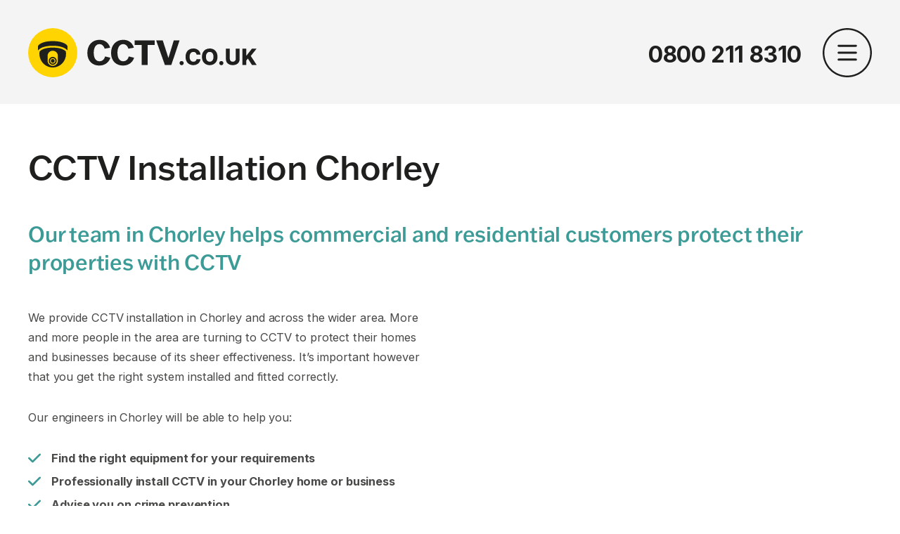

--- FILE ---
content_type: text/html; charset=UTF-8
request_url: https://cctv.co.uk/chorley/
body_size: 32479
content:
<!DOCTYPE html>
<html lang="en-GB">
<head> <script>
var gform;gform||(document.addEventListener("gform_main_scripts_loaded",function(){gform.scriptsLoaded=!0}),document.addEventListener("gform/theme/scripts_loaded",function(){gform.themeScriptsLoaded=!0}),window.addEventListener("DOMContentLoaded",function(){gform.domLoaded=!0}),gform={domLoaded:!1,scriptsLoaded:!1,themeScriptsLoaded:!1,isFormEditor:()=>"function"==typeof InitializeEditor,callIfLoaded:function(o){return!(!gform.domLoaded||!gform.scriptsLoaded||!gform.themeScriptsLoaded&&!gform.isFormEditor()||(gform.isFormEditor()&&console.warn("The use of gform.initializeOnLoaded() is deprecated in the form editor context and will be removed in Gravity Forms 3.1."),o(),0))},initializeOnLoaded:function(o){gform.callIfLoaded(o)||(document.addEventListener("gform_main_scripts_loaded",()=>{gform.scriptsLoaded=!0,gform.callIfLoaded(o)}),document.addEventListener("gform/theme/scripts_loaded",()=>{gform.themeScriptsLoaded=!0,gform.callIfLoaded(o)}),window.addEventListener("DOMContentLoaded",()=>{gform.domLoaded=!0,gform.callIfLoaded(o)}))},hooks:{action:{},filter:{}},addAction:function(o,r,e,t){gform.addHook("action",o,r,e,t)},addFilter:function(o,r,e,t){gform.addHook("filter",o,r,e,t)},doAction:function(o){gform.doHook("action",o,arguments)},applyFilters:function(o){return gform.doHook("filter",o,arguments)},removeAction:function(o,r){gform.removeHook("action",o,r)},removeFilter:function(o,r,e){gform.removeHook("filter",o,r,e)},addHook:function(o,r,e,t,n){null==gform.hooks[o][r]&&(gform.hooks[o][r]=[]);var d=gform.hooks[o][r];null==n&&(n=r+"_"+d.length),gform.hooks[o][r].push({tag:n,callable:e,priority:t=null==t?10:t})},doHook:function(r,o,e){var t;if(e=Array.prototype.slice.call(e,1),null!=gform.hooks[r][o]&&((o=gform.hooks[r][o]).sort(function(o,r){return o.priority-r.priority}),o.forEach(function(o){"function"!=typeof(t=o.callable)&&(t=window[t]),"action"==r?t.apply(null,e):e[0]=t.apply(null,e)})),"filter"==r)return e[0]},removeHook:function(o,r,t,n){var e;null!=gform.hooks[o][r]&&(e=(e=gform.hooks[o][r]).filter(function(o,r,e){return!!(null!=n&&n!=o.tag||null!=t&&t!=o.priority)}),gform.hooks[o][r]=e)}});
</script>
<meta charset="UTF-8"><script>if(navigator.userAgent.match(/MSIE|Internet Explorer/i)||navigator.userAgent.match(/Trident\/7\..*?rv:11/i)){var href=document.location.href;if(!href.match(/[?&]nowprocket/)){if(href.indexOf("?")==-1){if(href.indexOf("#")==-1){document.location.href=href+"?nowprocket=1"}else{document.location.href=href.replace("#","?nowprocket=1#")}}else{if(href.indexOf("#")==-1){document.location.href=href+"&nowprocket=1"}else{document.location.href=href.replace("#","&nowprocket=1#")}}}}</script><script>class RocketLazyLoadScripts{constructor(){this.triggerEvents=["keydown","mousedown","mousemove","touchmove","touchstart","touchend","wheel"],this.userEventHandler=this._triggerListener.bind(this),this.touchStartHandler=this._onTouchStart.bind(this),this.touchMoveHandler=this._onTouchMove.bind(this),this.touchEndHandler=this._onTouchEnd.bind(this),this.clickHandler=this._onClick.bind(this),this.interceptedClicks=[],window.addEventListener("pageshow",(e=>{this.persisted=e.persisted})),window.addEventListener("DOMContentLoaded",(()=>{this._preconnect3rdParties()})),this.delayedScripts={normal:[],async:[],defer:[]},this.allJQueries=[]}_addUserInteractionListener(e){document.hidden?e._triggerListener():(this.triggerEvents.forEach((t=>window.addEventListener(t,e.userEventHandler,{passive:!0}))),window.addEventListener("touchstart",e.touchStartHandler,{passive:!0}),window.addEventListener("mousedown",e.touchStartHandler),document.addEventListener("visibilitychange",e.userEventHandler))}_removeUserInteractionListener(){this.triggerEvents.forEach((e=>window.removeEventListener(e,this.userEventHandler,{passive:!0}))),document.removeEventListener("visibilitychange",this.userEventHandler)}_onTouchStart(e){"HTML"!==e.target.tagName&&(window.addEventListener("touchend",this.touchEndHandler),window.addEventListener("mouseup",this.touchEndHandler),window.addEventListener("touchmove",this.touchMoveHandler,{passive:!0}),window.addEventListener("mousemove",this.touchMoveHandler),e.target.addEventListener("click",this.clickHandler),this._renameDOMAttribute(e.target,"onclick","rocket-onclick"))}_onTouchMove(e){window.removeEventListener("touchend",this.touchEndHandler),window.removeEventListener("mouseup",this.touchEndHandler),window.removeEventListener("touchmove",this.touchMoveHandler,{passive:!0}),window.removeEventListener("mousemove",this.touchMoveHandler),e.target.removeEventListener("click",this.clickHandler),this._renameDOMAttribute(e.target,"rocket-onclick","onclick")}_onTouchEnd(e){window.removeEventListener("touchend",this.touchEndHandler),window.removeEventListener("mouseup",this.touchEndHandler),window.removeEventListener("touchmove",this.touchMoveHandler,{passive:!0}),window.removeEventListener("mousemove",this.touchMoveHandler)}_onClick(e){e.target.removeEventListener("click",this.clickHandler),this._renameDOMAttribute(e.target,"rocket-onclick","onclick"),this.interceptedClicks.push(e),e.preventDefault(),e.stopPropagation(),e.stopImmediatePropagation()}_replayClicks(){window.removeEventListener("touchstart",this.touchStartHandler,{passive:!0}),window.removeEventListener("mousedown",this.touchStartHandler),this.interceptedClicks.forEach((e=>{e.target.dispatchEvent(new MouseEvent("click",{view:e.view,bubbles:!0,cancelable:!0}))}))}_renameDOMAttribute(e,t,n){e.hasAttribute&&e.hasAttribute(t)&&(event.target.setAttribute(n,event.target.getAttribute(t)),event.target.removeAttribute(t))}_triggerListener(){this._removeUserInteractionListener(this),"loading"===document.readyState?document.addEventListener("DOMContentLoaded",this._loadEverythingNow.bind(this)):this._loadEverythingNow()}_preconnect3rdParties(){let e=[];document.querySelectorAll("script[type=rocketlazyloadscript]").forEach((t=>{if(t.hasAttribute("src")){const n=new URL(t.src).origin;n!==location.origin&&e.push({src:n,crossOrigin:t.crossOrigin||"module"===t.getAttribute("data-rocket-type")})}})),e=[...new Map(e.map((e=>[JSON.stringify(e),e]))).values()],this._batchInjectResourceHints(e,"preconnect")}async _loadEverythingNow(){this.lastBreath=Date.now(),this._delayEventListeners(),this._delayJQueryReady(this),this._handleDocumentWrite(),this._registerAllDelayedScripts(),this._preloadAllScripts(),await this._loadScriptsFromList(this.delayedScripts.normal),await this._loadScriptsFromList(this.delayedScripts.defer),await this._loadScriptsFromList(this.delayedScripts.async);try{await this._triggerDOMContentLoaded(),await this._triggerWindowLoad()}catch(e){}window.dispatchEvent(new Event("rocket-allScriptsLoaded")),this._replayClicks()}_registerAllDelayedScripts(){document.querySelectorAll("script[type=rocketlazyloadscript]").forEach((e=>{e.hasAttribute("src")?e.hasAttribute("async")&&!1!==e.async?this.delayedScripts.async.push(e):e.hasAttribute("defer")&&!1!==e.defer||"module"===e.getAttribute("data-rocket-type")?this.delayedScripts.defer.push(e):this.delayedScripts.normal.push(e):this.delayedScripts.normal.push(e)}))}async _transformScript(e){return await this._littleBreath(),new Promise((t=>{const n=document.createElement("script");[...e.attributes].forEach((e=>{let t=e.nodeName;"type"!==t&&("data-rocket-type"===t&&(t="type"),n.setAttribute(t,e.nodeValue))})),e.hasAttribute("src")?(n.addEventListener("load",t),n.addEventListener("error",t)):(n.text=e.text,t());try{e.parentNode.replaceChild(n,e)}catch(e){t()}}))}async _loadScriptsFromList(e){const t=e.shift();return t?(await this._transformScript(t),this._loadScriptsFromList(e)):Promise.resolve()}_preloadAllScripts(){this._batchInjectResourceHints([...this.delayedScripts.normal,...this.delayedScripts.defer,...this.delayedScripts.async],"preload")}_batchInjectResourceHints(e,t){var n=document.createDocumentFragment();e.forEach((e=>{if(e.src){const i=document.createElement("link");i.href=e.src,i.rel=t,"preconnect"!==t&&(i.as="script"),e.getAttribute&&"module"===e.getAttribute("data-rocket-type")&&(i.crossOrigin=!0),e.crossOrigin&&(i.crossOrigin=e.crossOrigin),n.appendChild(i)}})),document.head.appendChild(n)}_delayEventListeners(){let e={};function t(t,n){!function(t){function n(n){return e[t].eventsToRewrite.indexOf(n)>=0?"rocket-"+n:n}e[t]||(e[t]={originalFunctions:{add:t.addEventListener,remove:t.removeEventListener},eventsToRewrite:[]},t.addEventListener=function(){arguments[0]=n(arguments[0]),e[t].originalFunctions.add.apply(t,arguments)},t.removeEventListener=function(){arguments[0]=n(arguments[0]),e[t].originalFunctions.remove.apply(t,arguments)})}(t),e[t].eventsToRewrite.push(n)}function n(e,t){let n=e[t];Object.defineProperty(e,t,{get:()=>n||function(){},set(i){e["rocket"+t]=n=i}})}t(document,"DOMContentLoaded"),t(window,"DOMContentLoaded"),t(window,"load"),t(window,"pageshow"),t(document,"readystatechange"),n(document,"onreadystatechange"),n(window,"onload"),n(window,"onpageshow")}_delayJQueryReady(e){let t=window.jQuery;Object.defineProperty(window,"jQuery",{get:()=>t,set(n){if(n&&n.fn&&!e.allJQueries.includes(n)){n.fn.ready=n.fn.init.prototype.ready=function(t){e.domReadyFired?t.bind(document)(n):document.addEventListener("rocket-DOMContentLoaded",(()=>t.bind(document)(n)))};const t=n.fn.on;n.fn.on=n.fn.init.prototype.on=function(){if(this[0]===window){function e(e){return e.split(" ").map((e=>"load"===e||0===e.indexOf("load.")?"rocket-jquery-load":e)).join(" ")}"string"==typeof arguments[0]||arguments[0]instanceof String?arguments[0]=e(arguments[0]):"object"==typeof arguments[0]&&Object.keys(arguments[0]).forEach((t=>{delete Object.assign(arguments[0],{[e(t)]:arguments[0][t]})[t]}))}return t.apply(this,arguments),this},e.allJQueries.push(n)}t=n}})}async _triggerDOMContentLoaded(){this.domReadyFired=!0,await this._littleBreath(),document.dispatchEvent(new Event("rocket-DOMContentLoaded")),await this._littleBreath(),window.dispatchEvent(new Event("rocket-DOMContentLoaded")),await this._littleBreath(),document.dispatchEvent(new Event("rocket-readystatechange")),await this._littleBreath(),document.rocketonreadystatechange&&document.rocketonreadystatechange()}async _triggerWindowLoad(){await this._littleBreath(),window.dispatchEvent(new Event("rocket-load")),await this._littleBreath(),window.rocketonload&&window.rocketonload(),await this._littleBreath(),this.allJQueries.forEach((e=>e(window).trigger("rocket-jquery-load"))),await this._littleBreath();const e=new Event("rocket-pageshow");e.persisted=this.persisted,window.dispatchEvent(e),await this._littleBreath(),window.rocketonpageshow&&window.rocketonpageshow({persisted:this.persisted})}_handleDocumentWrite(){const e=new Map;document.write=document.writeln=function(t){const n=document.currentScript,i=document.createRange(),r=n.parentElement;let o=e.get(n);void 0===o&&(o=n.nextSibling,e.set(n,o));const s=document.createDocumentFragment();i.setStart(s,0),s.appendChild(i.createContextualFragment(t)),r.insertBefore(s,o)}}async _littleBreath(){Date.now()-this.lastBreath>45&&(await this._requestAnimFrame(),this.lastBreath=Date.now())}async _requestAnimFrame(){return document.hidden?new Promise((e=>setTimeout(e))):new Promise((e=>requestAnimationFrame(e)))}static run(){const e=new RocketLazyLoadScripts;e._addUserInteractionListener(e)}}RocketLazyLoadScripts.run();</script>
	
	<meta name='robots' content='index, follow, max-image-preview:large, max-snippet:-1, max-video-preview:-1' />
<meta name="viewport" content="width=device-width, initial-scale=1">
	<!-- This site is optimized with the Yoast SEO Premium plugin v26.4 (Yoast SEO v26.6) - https://yoast.com/wordpress/plugins/seo/ -->
	<title>CCTV Installation Chorley | CCTV.co.uk</title><link rel="preload" as="style" href="https://fonts.googleapis.com/css?family=Inter%3A100%2C200%2C300%2Cregular%2C500%2C600%2C700%2C800%2C900%7CDM%20Sans%3Aregular%2Citalic%2C500%2C500italic%2C700%2C700italic&#038;display=swap" /><link rel="stylesheet" href="https://fonts.googleapis.com/css?family=Inter%3A100%2C200%2C300%2Cregular%2C500%2C600%2C700%2C800%2C900%7CDM%20Sans%3Aregular%2Citalic%2C500%2C500italic%2C700%2C700italic&#038;display=swap" media="print" onload="this.media='all'" /><noscript><link rel="stylesheet" href="https://fonts.googleapis.com/css?family=Inter%3A100%2C200%2C300%2Cregular%2C500%2C600%2C700%2C800%2C900%7CDM%20Sans%3Aregular%2Citalic%2C500%2C500italic%2C700%2C700italic&#038;display=swap" /></noscript>
	<meta name="description" content="Expert CCTV installation in Chorley from CCTV.co.uk. Protect your home or business with reliable surveillance solutions. Get a free quote today!" />
	<link rel="canonical" href="https://cctv.co.uk/chorley/" />
	<meta property="og:locale" content="en_GB" />
	<meta property="og:type" content="article" />
	<meta property="og:title" content="Chorley" />
	<meta property="og:description" content="Expert CCTV installation in Chorley from CCTV.co.uk. Protect your home or business with reliable surveillance solutions. Get a free quote today!" />
	<meta property="og:url" content="https://cctv.co.uk/chorley/" />
	<meta property="og:site_name" content="CCTV.co.uk" />
	<meta property="article:modified_time" content="2025-05-23T15:31:10+00:00" />
	<meta name="twitter:card" content="summary_large_image" />
	<script type="application/ld+json" class="yoast-schema-graph">{"@context":"https://schema.org","@graph":[{"@type":"WebPage","@id":"https://cctv.co.uk/chorley/","url":"https://cctv.co.uk/chorley/","name":"CCTV Installation Chorley | CCTV.co.uk","isPartOf":{"@id":"https://cctv.co.uk/#website"},"datePublished":"2013-04-09T15:28:12+00:00","dateModified":"2025-05-23T15:31:10+00:00","description":"Expert CCTV installation in Chorley from CCTV.co.uk. Protect your home or business with reliable surveillance solutions. Get a free quote today!","breadcrumb":{"@id":"https://cctv.co.uk/chorley/#breadcrumb"},"inLanguage":"en-GB","potentialAction":[{"@type":"ReadAction","target":["https://cctv.co.uk/chorley/"]}]},{"@type":"BreadcrumbList","@id":"https://cctv.co.uk/chorley/#breadcrumb","itemListElement":[{"@type":"ListItem","position":1,"name":"Home","item":"https://cctv.co.uk/"},{"@type":"ListItem","position":2,"name":"Chorley"}]},{"@type":"WebSite","@id":"https://cctv.co.uk/#website","url":"https://cctv.co.uk/","name":"CCTV.co.uk","description":"CCTV Installation » Business &amp; Home CCTV Systems","potentialAction":[{"@type":"SearchAction","target":{"@type":"EntryPoint","urlTemplate":"https://cctv.co.uk/?s={search_term_string}"},"query-input":{"@type":"PropertyValueSpecification","valueRequired":true,"valueName":"search_term_string"}}],"inLanguage":"en-GB"}]}</script>
	<!-- / Yoast SEO Premium plugin. -->


<link rel='dns-prefetch' href='//static.addtoany.com' />
<link rel='dns-prefetch' href='//s.ksrndkehqnwntyxlhgto.com' />
<link href='https://fonts.gstatic.com' crossorigin rel='preconnect' />
<link href='https://fonts.googleapis.com' crossorigin rel='preconnect' />
<link rel="alternate" type="application/rss+xml" title="CCTV.co.uk &raquo; Feed" href="https://cctv.co.uk/feed/" />
<style id='wp-img-auto-sizes-contain-inline-css'>
img:is([sizes=auto i],[sizes^="auto," i]){contain-intrinsic-size:3000px 1500px}
/*# sourceURL=wp-img-auto-sizes-contain-inline-css */
</style>
<style id='wp-block-library-inline-css'>
:root{--wp-block-synced-color:#7a00df;--wp-block-synced-color--rgb:122,0,223;--wp-bound-block-color:var(--wp-block-synced-color);--wp-editor-canvas-background:#ddd;--wp-admin-theme-color:#007cba;--wp-admin-theme-color--rgb:0,124,186;--wp-admin-theme-color-darker-10:#006ba1;--wp-admin-theme-color-darker-10--rgb:0,107,160.5;--wp-admin-theme-color-darker-20:#005a87;--wp-admin-theme-color-darker-20--rgb:0,90,135;--wp-admin-border-width-focus:2px}@media (min-resolution:192dpi){:root{--wp-admin-border-width-focus:1.5px}}.wp-element-button{cursor:pointer}:root .has-very-light-gray-background-color{background-color:#eee}:root .has-very-dark-gray-background-color{background-color:#313131}:root .has-very-light-gray-color{color:#eee}:root .has-very-dark-gray-color{color:#313131}:root .has-vivid-green-cyan-to-vivid-cyan-blue-gradient-background{background:linear-gradient(135deg,#00d084,#0693e3)}:root .has-purple-crush-gradient-background{background:linear-gradient(135deg,#34e2e4,#4721fb 50%,#ab1dfe)}:root .has-hazy-dawn-gradient-background{background:linear-gradient(135deg,#faaca8,#dad0ec)}:root .has-subdued-olive-gradient-background{background:linear-gradient(135deg,#fafae1,#67a671)}:root .has-atomic-cream-gradient-background{background:linear-gradient(135deg,#fdd79a,#004a59)}:root .has-nightshade-gradient-background{background:linear-gradient(135deg,#330968,#31cdcf)}:root .has-midnight-gradient-background{background:linear-gradient(135deg,#020381,#2874fc)}:root{--wp--preset--font-size--normal:16px;--wp--preset--font-size--huge:42px}.has-regular-font-size{font-size:1em}.has-larger-font-size{font-size:2.625em}.has-normal-font-size{font-size:var(--wp--preset--font-size--normal)}.has-huge-font-size{font-size:var(--wp--preset--font-size--huge)}.has-text-align-center{text-align:center}.has-text-align-left{text-align:left}.has-text-align-right{text-align:right}.has-fit-text{white-space:nowrap!important}#end-resizable-editor-section{display:none}.aligncenter{clear:both}.items-justified-left{justify-content:flex-start}.items-justified-center{justify-content:center}.items-justified-right{justify-content:flex-end}.items-justified-space-between{justify-content:space-between}.screen-reader-text{border:0;clip-path:inset(50%);height:1px;margin:-1px;overflow:hidden;padding:0;position:absolute;width:1px;word-wrap:normal!important}.screen-reader-text:focus{background-color:#ddd;clip-path:none;color:#444;display:block;font-size:1em;height:auto;left:5px;line-height:normal;padding:15px 23px 14px;text-decoration:none;top:5px;width:auto;z-index:100000}html :where(.has-border-color){border-style:solid}html :where([style*=border-top-color]){border-top-style:solid}html :where([style*=border-right-color]){border-right-style:solid}html :where([style*=border-bottom-color]){border-bottom-style:solid}html :where([style*=border-left-color]){border-left-style:solid}html :where([style*=border-width]){border-style:solid}html :where([style*=border-top-width]){border-top-style:solid}html :where([style*=border-right-width]){border-right-style:solid}html :where([style*=border-bottom-width]){border-bottom-style:solid}html :where([style*=border-left-width]){border-left-style:solid}html :where(img[class*=wp-image-]){height:auto;max-width:100%}:where(figure){margin:0 0 1em}html :where(.is-position-sticky){--wp-admin--admin-bar--position-offset:var(--wp-admin--admin-bar--height,0px)}@media screen and (max-width:600px){html :where(.is-position-sticky){--wp-admin--admin-bar--position-offset:0px}}

/*# sourceURL=wp-block-library-inline-css */
</style><style id='wp-block-group-inline-css'>
.wp-block-group{box-sizing:border-box}:where(.wp-block-group.wp-block-group-is-layout-constrained){position:relative}
/*# sourceURL=https://cctv.co.uk/wp-includes/blocks/group/style.min.css */
</style>
<style id='wp-block-paragraph-inline-css'>
.is-small-text{font-size:.875em}.is-regular-text{font-size:1em}.is-large-text{font-size:2.25em}.is-larger-text{font-size:3em}.has-drop-cap:not(:focus):first-letter{float:left;font-size:8.4em;font-style:normal;font-weight:100;line-height:.68;margin:.05em .1em 0 0;text-transform:uppercase}body.rtl .has-drop-cap:not(:focus):first-letter{float:none;margin-left:.1em}p.has-drop-cap.has-background{overflow:hidden}:root :where(p.has-background){padding:1.25em 2.375em}:where(p.has-text-color:not(.has-link-color)) a{color:inherit}p.has-text-align-left[style*="writing-mode:vertical-lr"],p.has-text-align-right[style*="writing-mode:vertical-rl"]{rotate:180deg}
/*# sourceURL=https://cctv.co.uk/wp-includes/blocks/paragraph/style.min.css */
</style>
<style id='wp-block-separator-inline-css'>
@charset "UTF-8";.wp-block-separator{border:none;border-top:2px solid}:root :where(.wp-block-separator.is-style-dots){height:auto;line-height:1;text-align:center}:root :where(.wp-block-separator.is-style-dots):before{color:currentColor;content:"···";font-family:serif;font-size:1.5em;letter-spacing:2em;padding-left:2em}.wp-block-separator.is-style-dots{background:none!important;border:none!important}
/*# sourceURL=https://cctv.co.uk/wp-includes/blocks/separator/style.min.css */
</style>
<link data-minify="1" rel='stylesheet' id='bod-modal-block-style-css-css' href='https://cctv.co.uk/wp-content/cache/min/1/wp-content/plugins/modal-block/dist/blocks.style.build.css?ver=1764588514' media='all' />
<style id='global-styles-inline-css'>
:root{--wp--preset--aspect-ratio--square: 1;--wp--preset--aspect-ratio--4-3: 4/3;--wp--preset--aspect-ratio--3-4: 3/4;--wp--preset--aspect-ratio--3-2: 3/2;--wp--preset--aspect-ratio--2-3: 2/3;--wp--preset--aspect-ratio--16-9: 16/9;--wp--preset--aspect-ratio--9-16: 9/16;--wp--preset--color--black: #000000;--wp--preset--color--cyan-bluish-gray: #abb8c3;--wp--preset--color--white: #ffffff;--wp--preset--color--pale-pink: #f78da7;--wp--preset--color--vivid-red: #cf2e2e;--wp--preset--color--luminous-vivid-orange: #ff6900;--wp--preset--color--luminous-vivid-amber: #fcb900;--wp--preset--color--light-green-cyan: #7bdcb5;--wp--preset--color--vivid-green-cyan: #00d084;--wp--preset--color--pale-cyan-blue: #8ed1fc;--wp--preset--color--vivid-cyan-blue: #0693e3;--wp--preset--color--vivid-purple: #9b51e0;--wp--preset--color--brand-one: var(--brand-one);--wp--preset--color--brand-two: var(--brand-two);--wp--preset--color--brand-three: var(--brand-three);--wp--preset--color--bg-body: var(--bg-body);--wp--preset--color--bg-dark: var(--bg-dark);--wp--preset--color--bg-light: var(--bg-light);--wp--preset--color--headline: var(--headline);--wp--preset--color--headline-hover: var(--headline-hover);--wp--preset--color--text: var(--text);--wp--preset--color--text-light: var(--text-light);--wp--preset--color--text-link: var(--text-link);--wp--preset--color--text-link-hover: var(--text-link-hover);--wp--preset--color--button-1: var(--button-1);--wp--preset--color--button-1-hover: var(--button-1-hover);--wp--preset--color--button-2: var(--button-2);--wp--preset--color--button-2-hover: var(--button-2-hover);--wp--preset--gradient--vivid-cyan-blue-to-vivid-purple: linear-gradient(135deg,rgb(6,147,227) 0%,rgb(155,81,224) 100%);--wp--preset--gradient--light-green-cyan-to-vivid-green-cyan: linear-gradient(135deg,rgb(122,220,180) 0%,rgb(0,208,130) 100%);--wp--preset--gradient--luminous-vivid-amber-to-luminous-vivid-orange: linear-gradient(135deg,rgb(252,185,0) 0%,rgb(255,105,0) 100%);--wp--preset--gradient--luminous-vivid-orange-to-vivid-red: linear-gradient(135deg,rgb(255,105,0) 0%,rgb(207,46,46) 100%);--wp--preset--gradient--very-light-gray-to-cyan-bluish-gray: linear-gradient(135deg,rgb(238,238,238) 0%,rgb(169,184,195) 100%);--wp--preset--gradient--cool-to-warm-spectrum: linear-gradient(135deg,rgb(74,234,220) 0%,rgb(151,120,209) 20%,rgb(207,42,186) 40%,rgb(238,44,130) 60%,rgb(251,105,98) 80%,rgb(254,248,76) 100%);--wp--preset--gradient--blush-light-purple: linear-gradient(135deg,rgb(255,206,236) 0%,rgb(152,150,240) 100%);--wp--preset--gradient--blush-bordeaux: linear-gradient(135deg,rgb(254,205,165) 0%,rgb(254,45,45) 50%,rgb(107,0,62) 100%);--wp--preset--gradient--luminous-dusk: linear-gradient(135deg,rgb(255,203,112) 0%,rgb(199,81,192) 50%,rgb(65,88,208) 100%);--wp--preset--gradient--pale-ocean: linear-gradient(135deg,rgb(255,245,203) 0%,rgb(182,227,212) 50%,rgb(51,167,181) 100%);--wp--preset--gradient--electric-grass: linear-gradient(135deg,rgb(202,248,128) 0%,rgb(113,206,126) 100%);--wp--preset--gradient--midnight: linear-gradient(135deg,rgb(2,3,129) 0%,rgb(40,116,252) 100%);--wp--preset--font-size--small: 13px;--wp--preset--font-size--medium: 20px;--wp--preset--font-size--large: 36px;--wp--preset--font-size--x-large: 42px;--wp--preset--spacing--20: 0.44rem;--wp--preset--spacing--30: 0.67rem;--wp--preset--spacing--40: 1rem;--wp--preset--spacing--50: 1.5rem;--wp--preset--spacing--60: 2.25rem;--wp--preset--spacing--70: 3.38rem;--wp--preset--spacing--80: 5.06rem;--wp--preset--shadow--natural: 6px 6px 9px rgba(0, 0, 0, 0.2);--wp--preset--shadow--deep: 12px 12px 50px rgba(0, 0, 0, 0.4);--wp--preset--shadow--sharp: 6px 6px 0px rgba(0, 0, 0, 0.2);--wp--preset--shadow--outlined: 6px 6px 0px -3px rgb(255, 255, 255), 6px 6px rgb(0, 0, 0);--wp--preset--shadow--crisp: 6px 6px 0px rgb(0, 0, 0);}:where(.is-layout-flex){gap: 0.5em;}:where(.is-layout-grid){gap: 0.5em;}body .is-layout-flex{display: flex;}.is-layout-flex{flex-wrap: wrap;align-items: center;}.is-layout-flex > :is(*, div){margin: 0;}body .is-layout-grid{display: grid;}.is-layout-grid > :is(*, div){margin: 0;}:where(.wp-block-columns.is-layout-flex){gap: 2em;}:where(.wp-block-columns.is-layout-grid){gap: 2em;}:where(.wp-block-post-template.is-layout-flex){gap: 1.25em;}:where(.wp-block-post-template.is-layout-grid){gap: 1.25em;}.has-black-color{color: var(--wp--preset--color--black) !important;}.has-cyan-bluish-gray-color{color: var(--wp--preset--color--cyan-bluish-gray) !important;}.has-white-color{color: var(--wp--preset--color--white) !important;}.has-pale-pink-color{color: var(--wp--preset--color--pale-pink) !important;}.has-vivid-red-color{color: var(--wp--preset--color--vivid-red) !important;}.has-luminous-vivid-orange-color{color: var(--wp--preset--color--luminous-vivid-orange) !important;}.has-luminous-vivid-amber-color{color: var(--wp--preset--color--luminous-vivid-amber) !important;}.has-light-green-cyan-color{color: var(--wp--preset--color--light-green-cyan) !important;}.has-vivid-green-cyan-color{color: var(--wp--preset--color--vivid-green-cyan) !important;}.has-pale-cyan-blue-color{color: var(--wp--preset--color--pale-cyan-blue) !important;}.has-vivid-cyan-blue-color{color: var(--wp--preset--color--vivid-cyan-blue) !important;}.has-vivid-purple-color{color: var(--wp--preset--color--vivid-purple) !important;}.has-black-background-color{background-color: var(--wp--preset--color--black) !important;}.has-cyan-bluish-gray-background-color{background-color: var(--wp--preset--color--cyan-bluish-gray) !important;}.has-white-background-color{background-color: var(--wp--preset--color--white) !important;}.has-pale-pink-background-color{background-color: var(--wp--preset--color--pale-pink) !important;}.has-vivid-red-background-color{background-color: var(--wp--preset--color--vivid-red) !important;}.has-luminous-vivid-orange-background-color{background-color: var(--wp--preset--color--luminous-vivid-orange) !important;}.has-luminous-vivid-amber-background-color{background-color: var(--wp--preset--color--luminous-vivid-amber) !important;}.has-light-green-cyan-background-color{background-color: var(--wp--preset--color--light-green-cyan) !important;}.has-vivid-green-cyan-background-color{background-color: var(--wp--preset--color--vivid-green-cyan) !important;}.has-pale-cyan-blue-background-color{background-color: var(--wp--preset--color--pale-cyan-blue) !important;}.has-vivid-cyan-blue-background-color{background-color: var(--wp--preset--color--vivid-cyan-blue) !important;}.has-vivid-purple-background-color{background-color: var(--wp--preset--color--vivid-purple) !important;}.has-black-border-color{border-color: var(--wp--preset--color--black) !important;}.has-cyan-bluish-gray-border-color{border-color: var(--wp--preset--color--cyan-bluish-gray) !important;}.has-white-border-color{border-color: var(--wp--preset--color--white) !important;}.has-pale-pink-border-color{border-color: var(--wp--preset--color--pale-pink) !important;}.has-vivid-red-border-color{border-color: var(--wp--preset--color--vivid-red) !important;}.has-luminous-vivid-orange-border-color{border-color: var(--wp--preset--color--luminous-vivid-orange) !important;}.has-luminous-vivid-amber-border-color{border-color: var(--wp--preset--color--luminous-vivid-amber) !important;}.has-light-green-cyan-border-color{border-color: var(--wp--preset--color--light-green-cyan) !important;}.has-vivid-green-cyan-border-color{border-color: var(--wp--preset--color--vivid-green-cyan) !important;}.has-pale-cyan-blue-border-color{border-color: var(--wp--preset--color--pale-cyan-blue) !important;}.has-vivid-cyan-blue-border-color{border-color: var(--wp--preset--color--vivid-cyan-blue) !important;}.has-vivid-purple-border-color{border-color: var(--wp--preset--color--vivid-purple) !important;}.has-vivid-cyan-blue-to-vivid-purple-gradient-background{background: var(--wp--preset--gradient--vivid-cyan-blue-to-vivid-purple) !important;}.has-light-green-cyan-to-vivid-green-cyan-gradient-background{background: var(--wp--preset--gradient--light-green-cyan-to-vivid-green-cyan) !important;}.has-luminous-vivid-amber-to-luminous-vivid-orange-gradient-background{background: var(--wp--preset--gradient--luminous-vivid-amber-to-luminous-vivid-orange) !important;}.has-luminous-vivid-orange-to-vivid-red-gradient-background{background: var(--wp--preset--gradient--luminous-vivid-orange-to-vivid-red) !important;}.has-very-light-gray-to-cyan-bluish-gray-gradient-background{background: var(--wp--preset--gradient--very-light-gray-to-cyan-bluish-gray) !important;}.has-cool-to-warm-spectrum-gradient-background{background: var(--wp--preset--gradient--cool-to-warm-spectrum) !important;}.has-blush-light-purple-gradient-background{background: var(--wp--preset--gradient--blush-light-purple) !important;}.has-blush-bordeaux-gradient-background{background: var(--wp--preset--gradient--blush-bordeaux) !important;}.has-luminous-dusk-gradient-background{background: var(--wp--preset--gradient--luminous-dusk) !important;}.has-pale-ocean-gradient-background{background: var(--wp--preset--gradient--pale-ocean) !important;}.has-electric-grass-gradient-background{background: var(--wp--preset--gradient--electric-grass) !important;}.has-midnight-gradient-background{background: var(--wp--preset--gradient--midnight) !important;}.has-small-font-size{font-size: var(--wp--preset--font-size--small) !important;}.has-medium-font-size{font-size: var(--wp--preset--font-size--medium) !important;}.has-large-font-size{font-size: var(--wp--preset--font-size--large) !important;}.has-x-large-font-size{font-size: var(--wp--preset--font-size--x-large) !important;}
/*# sourceURL=global-styles-inline-css */
</style>
<style id='core-block-supports-inline-css'>
.wp-container-core-group-is-layout-8d2db683{grid-template-columns:repeat(1, minmax(0, 1fr));}
/*# sourceURL=core-block-supports-inline-css */
</style>

<style id='classic-theme-styles-inline-css'>
/*! This file is auto-generated */
.wp-block-button__link{color:#fff;background-color:#32373c;border-radius:9999px;box-shadow:none;text-decoration:none;padding:calc(.667em + 2px) calc(1.333em + 2px);font-size:1.125em}.wp-block-file__button{background:#32373c;color:#fff;text-decoration:none}
/*# sourceURL=/wp-includes/css/classic-themes.min.css */
</style>
<link rel='stylesheet' id='generate-style-css' href='https://cctv.co.uk/wp-content/themes/generatepress/assets/css/main.min.css?ver=3.6.0' media='all' />
<style id='generate-style-inline-css'>
.is-right-sidebar{width:30%;}.is-left-sidebar{width:30%;}.site-content .content-area{width:100%;}@media (max-width: 800px){.main-navigation .menu-toggle,.sidebar-nav-mobile:not(#sticky-placeholder){display:block;}.main-navigation ul,.gen-sidebar-nav,.main-navigation:not(.slideout-navigation):not(.toggled) .main-nav > ul,.has-inline-mobile-toggle #site-navigation .inside-navigation > *:not(.navigation-search):not(.main-nav){display:none;}.nav-align-right .inside-navigation,.nav-align-center .inside-navigation{justify-content:space-between;}.has-inline-mobile-toggle .mobile-menu-control-wrapper{display:flex;flex-wrap:wrap;}.has-inline-mobile-toggle .inside-header{flex-direction:row;text-align:left;flex-wrap:wrap;}.has-inline-mobile-toggle .header-widget,.has-inline-mobile-toggle #site-navigation{flex-basis:100%;}.nav-float-left .has-inline-mobile-toggle #site-navigation{order:10;}}
.dynamic-author-image-rounded{border-radius:100%;}.dynamic-featured-image, .dynamic-author-image{vertical-align:middle;}.one-container.blog .dynamic-content-template:not(:last-child), .one-container.archive .dynamic-content-template:not(:last-child){padding-bottom:0px;}.dynamic-entry-excerpt > p:last-child{margin-bottom:0px;}
/*# sourceURL=generate-style-inline-css */
</style>

<link rel='stylesheet' id='addtoany-css' href='https://cctv.co.uk/wp-content/plugins/add-to-any/addtoany.min.css?ver=1.16' media='all' />
<link rel='stylesheet' id='generatepress-dynamic-css' href='https://cctv.co.uk/wp-content/uploads/generatepress/style.min.css?ver=1764350842' media='all' />
<link data-minify="1" rel='stylesheet' id='generate-child-css' href='https://cctv.co.uk/wp-content/cache/min/1/wp-content/themes/cctv/style.css?ver=1764588514' media='all' />
<style id='generateblocks-inline-css'>
.gb-accordion__item:not(.gb-accordion__item-open) > .gb-button .gb-accordion__icon-open{display:none;}.gb-accordion__item.gb-accordion__item-open > .gb-button .gb-accordion__icon{display:none;}.gb-button-style-one{display:inline-flex;align-items:center;justify-content:center;text-align:center;padding:18px 34px 20px;border-radius:50px;background-color:var(--button-1);color:var(--headline);text-decoration:none;}.gb-button-style-one:hover, .gb-button-style-one:active, .gb-button-style-one:focus{background-color:var(--button-1-hover);color:var(--headline);}.gb-button-style-one:hover .gb-icon{transform:translate3d(10px,0,0);}.gb-button-style-one .gb-icon{transition:all 0.2s ease;}.gb-button-style-two{display:inline-flex;align-items:center;justify-content:center;text-align:center;padding:18px 34px 20px;border-radius:50px;background-color:var(--brand-two);color:var(--bg-body);text-decoration:none;}.gb-button-style-two:hover, .gb-button-style-two:active, .gb-button-style-two:focus{background-color:var(--button-2-hover);color:var(--bg-body);}.gb-button-style-two:hover .gb-icon{transform:translate3d(10px,0,0);}.gb-button-style-two .gb-icon{transition:all 0.2s ease;}a.gb-button-43e13843{display:inline-flex;font-size:1.125em;font-weight:500;padding:12px;color:var(--bg-light);text-decoration:none;}a.gb-button-43e13843:hover, a.gb-button-43e13843:active, a.gb-button-43e13843:focus{color:var(--brand-one);}a.gb-button-dd4f8139{display:inline-flex;font-size:1.125em;font-weight:500;padding:12px;color:var(--bg-light);text-decoration:none;}a.gb-button-dd4f8139:hover, a.gb-button-dd4f8139:active, a.gb-button-dd4f8139:focus{color:var(--brand-one);}a.gb-button-352e3827{display:inline-flex;font-size:1.125em;font-weight:500;padding:16px;color:var(--bg-light);text-decoration:none;}a.gb-button-352e3827:hover, a.gb-button-352e3827:active, a.gb-button-352e3827:focus{color:var(--brand-one);}a.gb-button-ff6531a6{display:inline-flex;font-size:1.125em;font-weight:500;padding:12px;color:var(--bg-light);text-decoration:none;}a.gb-button-ff6531a6:hover, a.gb-button-ff6531a6:active, a.gb-button-ff6531a6:focus{color:var(--brand-one);}a.gb-button-2a9524ba{display:inline-flex;font-size:1.125em;font-weight:500;padding:12px;color:var(--bg-light);text-decoration:none;}a.gb-button-2a9524ba:hover, a.gb-button-2a9524ba:active, a.gb-button-2a9524ba:focus{color:var(--brand-one);}a.gb-button-fd10de8a{display:inline-flex;font-size:1.125em;font-weight:500;padding:12px;color:var(--bg-light);text-decoration:none;}a.gb-button-fd10de8a:hover, a.gb-button-fd10de8a:active, a.gb-button-fd10de8a:focus{color:var(--brand-one);}a.gb-button-d397e4d2{display:inline-flex;font-size:1.125em;font-weight:500;padding:12px;color:var(--bg-light);text-decoration:none;}a.gb-button-d397e4d2:hover, a.gb-button-d397e4d2:active, a.gb-button-d397e4d2:focus{color:var(--brand-one);}.gb-button-cde16d8f{display:inline-flex;align-items:center;text-decoration:none;}.gb-button-cde16d8f .gb-icon{line-height:0;padding-left:30px;}.gb-button-cde16d8f .gb-icon svg{width:24px;height:24px;fill:currentColor;}a.gb-button-b2a44f5f{display:inline-flex;align-items:center;text-decoration:none;}a.gb-button-b2a44f5f .gb-icon{line-height:0;padding-left:30px;}a.gb-button-b2a44f5f .gb-icon svg{width:24px;height:24px;fill:currentColor;}a.gb-button-f7471c9b{display:flex;flex-direction:row;align-items:center;justify-content:center;column-gap:0.5em;width:100%;font-size:1.2rem;font-weight:600;padding:12px 20px;border-radius:50px;border:2px solid;color:#0a0a0a;text-decoration:none;background-image:linear-gradient(94deg, var(--brand-one), var(--brand-one));}a.gb-button-f7471c9b:hover, a.gb-button-f7471c9b:active, a.gb-button-f7471c9b:focus{color:#ffffff;}.gb-container.gb-tabs__item:not(.gb-tabs__item-open){display:none;}.gb-container-8fdf03d0{margin-top:60px;background-color:var(--brand-two);}.gb-container-6b212d73{max-width:1260px;padding:60px 30px 45px;margin-right:auto;margin-left:auto;}.gb-grid-wrapper > .gb-grid-column-a81c5a41{width:33.33%;}.gb-grid-wrapper > .gb-grid-column-ccd861ac{width:66.66%;}.gb-grid-wrapper > .gb-grid-column-be48ae38{width:33.33%;}.gb-grid-wrapper > .gb-grid-column-01195843{width:66.66%;}.gb-container-40672db5{background-color:var(--headline);}.gb-container-d6482e5b{max-width:1260px;text-align:center;padding:45px 30px 100px;margin-right:auto;margin-left:auto;}.gb-container-52217ca4{padding:30px 30px 15px;}.gb-container-a0d60fc4{padding:0;}.gb-container-d7fb5fc5 > .gb-inside-container{padding:60px 30px 15px;max-width:1260px;margin-left:auto;margin-right:auto;}.gb-grid-wrapper > .gb-grid-column-d7fb5fc5 > .gb-container{display:flex;flex-direction:column;height:100%;}.gb-grid-wrapper > .gb-grid-column-9c6325f0{width:50%;}.gb-grid-wrapper > .gb-grid-column-e63d647d{width:50%;}.gb-container-85871aeb{margin-bottom:0px;background-color:var(--bg-light);}.gb-container-68d3b4f9{max-width:1260px;padding:60px 30px;margin-right:auto;margin-bottom:0px;margin-left:auto;}.gb-grid-wrapper > .gb-grid-column-fd5d68d1{width:50%;}.gb-container-28dfc1ff{justify-content:flex-end;}.gb-grid-wrapper > .gb-grid-column-28dfc1ff{width:50%;flex-grow:0;}.gb-container-716f4738{display:flex;justify-content:flex-end;column-gap:20px;}.gb-container-9e3dd89c > .gb-inside-container{padding:30px 30px 15px;max-width:1260px;margin-left:auto;margin-right:auto;}.gb-grid-wrapper > .gb-grid-column-9e3dd89c > .gb-container{display:flex;flex-direction:column;height:100%;}.gb-container-3d1f03b9{padding-top:30px;padding-bottom:0px;margin-bottom:0px;}.gb-grid-wrapper > .gb-grid-column-3d1f03b9{width:100%;}.gb-container-32af0080{max-width:800px;margin-bottom:45px;}.gb-container-78501674{display:flex;flex-direction:row;align-items:center;justify-content:flex-start;}.gb-grid-wrapper > .gb-grid-column-78501674{width:50%;flex-shrink:0;}.gb-container-ca38b03f{display:flex;flex-direction:row;align-items:center;justify-content:flex-start;}.gb-grid-wrapper > .gb-grid-column-ca38b03f{width:50%;}.gb-container-f1d188f5{display:flex;flex-direction:row;align-items:center;justify-content:flex-start;}.gb-grid-wrapper > .gb-grid-column-f1d188f5{width:50%;}.gb-container-78335a6d{display:flex;flex-direction:row;align-items:center;justify-content:flex-start;}.gb-grid-wrapper > .gb-grid-column-78335a6d{width:50%;}.gb-container-b024224f{display:flex;flex-direction:row;align-items:center;justify-content:flex-start;}.gb-grid-wrapper > .gb-grid-column-b024224f{width:50%;}.gb-container-b792d1d1{display:flex;flex-direction:row;align-items:center;justify-content:flex-start;}.gb-grid-wrapper > .gb-grid-column-b792d1d1{width:50%;}.gb-container-2000da73 > .gb-inside-container{padding:15px 30px 0;max-width:1260px;margin-left:auto;margin-right:auto;}.gb-grid-wrapper > .gb-grid-column-2000da73 > .gb-container{display:flex;flex-direction:column;height:100%;}.gb-grid-wrapper > .gb-grid-column-2ee33c06{width:33.33%;}.gb-grid-wrapper > .gb-grid-column-2ee33c06 > .gb-container{display:flex;flex-direction:column;height:100%;}.gb-grid-wrapper > .gb-grid-column-4bcb1928{width:33.33%;}.gb-grid-wrapper > .gb-grid-column-4bcb1928 > .gb-container{display:flex;flex-direction:column;height:100%;}.gb-grid-wrapper > .gb-grid-column-36c337b3{width:33.33%;}.gb-grid-wrapper > .gb-grid-column-36c337b3 > .gb-container{display:flex;flex-direction:column;height:100%;}.gb-container-becbb600 > .gb-inside-container{padding:15px 30px 0;max-width:1260px;margin-left:auto;margin-right:auto;}.gb-grid-wrapper > .gb-grid-column-becbb600 > .gb-container{display:flex;flex-direction:column;height:100%;}.gb-grid-wrapper > .gb-grid-column-88eff15c{width:66.66%;}.gb-grid-wrapper > .gb-grid-column-85d61a31{width:33.33%;}.gb-container-52eb3b45{padding:30px 30px 15px;margin-bottom:30px;border-left:5px solid var(--brand-two);background-color:var(--bg-light);}.gb-container-7b685169{padding:30px 30px 15px;margin-bottom:30px;border-left:5px solid var(--brand-two);background-color:var(--bg-light);}.gb-container-1e28e3ec{padding:30px 30px 15px;margin-bottom:30px;border-left:5px solid var(--brand-two);background-color:var(--bg-light);}.gb-container-c9c8f406{margin-bottom:0px;}.gb-container-c9c8f406 > .gb-inside-container{padding:30px 30px 0;max-width:1260px;margin-left:auto;margin-right:auto;}.gb-grid-wrapper > .gb-grid-column-c9c8f406 > .gb-container{display:flex;flex-direction:column;height:100%;}.gb-grid-wrapper > .gb-grid-column-8b6e08bb{width:50%;}.gb-grid-wrapper > .gb-grid-column-d849c393{width:50%;}.gb-container-63c470bd{width:100%;height:100%;min-height:350px;display:flex;flex-direction:column;justify-content:center;position:relative;padding-bottom:0px;margin-bottom:0px;background-image:url(https://cctv.co.uk/wp-content/uploads/CCTV-Footage_Image.jpg);background-repeat:no-repeat;background-position:top center;background-size:cover;}.gb-container-63c470bd.gb-has-dynamic-bg{background-image:var(--background-url);}.gb-container-63c470bd.gb-no-dynamic-bg{background-image:none;}.gb-container-0403299a{max-width:1260px;padding:30px;margin-right:auto;margin-left:auto;}.gb-grid-wrapper-8ea9bc09{display:flex;flex-wrap:wrap;align-items:center;margin-left:-30px;}.gb-grid-wrapper-8ea9bc09 > .gb-grid-column{box-sizing:border-box;padding-left:30px;}.gb-grid-wrapper-511694d0{display:flex;flex-wrap:wrap;align-items:flex-start;row-gap:30px;margin-left:-30px;}.gb-grid-wrapper-511694d0 > .gb-grid-column{box-sizing:border-box;padding-left:30px;}.gb-grid-wrapper-ae5f0da0{display:flex;flex-wrap:wrap;align-items:flex-start;margin-left:-45px;}.gb-grid-wrapper-ae5f0da0 > .gb-grid-column{box-sizing:border-box;padding-left:45px;}.gb-grid-wrapper-9a08e43f{display:flex;flex-wrap:wrap;align-items:center;justify-content:center;row-gap:30px;}.gb-grid-wrapper-9a08e43f > .gb-grid-column{box-sizing:border-box;}.gb-grid-wrapper-aa800ce5{display:flex;flex-wrap:wrap;align-items:flex-start;margin-left:-30px;}.gb-grid-wrapper-aa800ce5 > .gb-grid-column{box-sizing:border-box;padding-left:30px;}.gb-grid-wrapper-f3ecce99{display:flex;flex-wrap:wrap;align-items:center;row-gap:20px;margin-left:-40px;}.gb-grid-wrapper-f3ecce99 > .gb-grid-column{box-sizing:border-box;padding-left:40px;}.gb-grid-wrapper-dd293e31{display:flex;flex-wrap:wrap;row-gap:30px;margin-left:-40px;}.gb-grid-wrapper-dd293e31 > .gb-grid-column{box-sizing:border-box;padding-left:40px;}.gb-grid-wrapper-3e421eb4{display:flex;flex-wrap:wrap;margin-left:-40px;}.gb-grid-wrapper-3e421eb4 > .gb-grid-column{box-sizing:border-box;padding-left:40px;}.gb-grid-wrapper-4a8eba36{display:flex;flex-wrap:wrap;align-items:flex-start;margin-left:-40px;}.gb-grid-wrapper-4a8eba36 > .gb-grid-column{box-sizing:border-box;padding-left:40px;}h6.gb-headline-f73bebf6{color:var(--bg-body);}p.gb-headline-80d31d90{display:flex;align-items:center;color:var(--bg-body);}p.gb-headline-80d31d90 .gb-icon{line-height:0;color:var(--bg-body);padding-right:25px;}p.gb-headline-80d31d90 .gb-icon svg{width:1em;height:1em;fill:currentColor;}p.gb-headline-4cca7df4{display:flex;align-items:center;color:var(--bg-body);}p.gb-headline-4cca7df4 .gb-icon{line-height:0;color:var(--bg-body);padding-right:25px;}p.gb-headline-4cca7df4 .gb-icon svg{width:1em;height:1em;fill:currentColor;}p.gb-headline-88531f35{display:flex;align-items:center;color:var(--bg-body);}p.gb-headline-88531f35 .gb-icon{line-height:0;color:var(--bg-body);padding-right:25px;}p.gb-headline-88531f35 .gb-icon svg{width:1em;height:1em;fill:currentColor;}p.gb-headline-9fd4d52e{display:flex;align-items:center;color:var(--bg-body);}p.gb-headline-9fd4d52e .gb-icon{line-height:0;color:var(--bg-body);padding-right:25px;}p.gb-headline-9fd4d52e .gb-icon svg{width:1em;height:1em;fill:currentColor;}p.gb-headline-47245018{display:flex;align-items:center;color:var(--bg-body);}p.gb-headline-47245018 .gb-icon{line-height:0;color:var(--bg-body);padding-right:25px;}p.gb-headline-47245018 .gb-icon svg{width:1em;height:1em;fill:currentColor;}p.gb-headline-4f4838ff{padding-top:40px;margin-bottom:45px;color:#b9b9b8;}p.gb-headline-51a9a730{padding-top:40px;margin-bottom:45px;color:#b9b9b8;}p.gb-headline-45a47ea3{font-size:1em;font-weight:300;margin-top:0px;color:#b9b9b8;}p.gb-headline-52f8e59f{display:flex;align-items:center;}p.gb-headline-52f8e59f .gb-icon{line-height:0;color:var(--brand-two);padding-right:0.5em;}p.gb-headline-52f8e59f .gb-icon svg{width:1em;height:1em;fill:currentColor;}p.gb-headline-f41e281b{display:flex;align-items:center;margin-bottom:35px;}p.gb-headline-f41e281b .gb-icon{line-height:0;color:var(--brand-two);padding-right:0.5em;}p.gb-headline-f41e281b .gb-icon svg{width:1em;height:1em;fill:currentColor;}h3.gb-headline-c072e094{margin-bottom:45px;}p.gb-headline-2b9c9d8f{display:flex;align-items:flex-start;margin-bottom:5px;}p.gb-headline-2b9c9d8f .gb-icon{line-height:0;color:var(--brand-two);padding-top:5px;padding-right:15px;}p.gb-headline-2b9c9d8f .gb-icon svg{width:18px;height:18px;fill:currentColor;}p.gb-headline-9ad8e51d{display:flex;align-items:flex-start;margin-bottom:5px;}p.gb-headline-9ad8e51d .gb-icon{line-height:0;color:var(--brand-two);padding-top:5px;padding-right:15px;}p.gb-headline-9ad8e51d .gb-icon svg{width:18px;height:18px;fill:currentColor;}p.gb-headline-daeb8265{display:flex;align-items:flex-start;margin-bottom:30px;}p.gb-headline-daeb8265 .gb-icon{line-height:0;color:var(--brand-two);padding-top:5px;padding-right:15px;}p.gb-headline-daeb8265 .gb-icon svg{width:18px;height:18px;fill:currentColor;}h2.gb-headline-950ae092{font-weight:bold;}p.gb-headline-8fc10263{display:flex;flex-direction:row;align-items:center;margin-bottom:0px;}p.gb-headline-4486897e{flex-direction:row;align-items:center;margin-bottom:0px;}p.gb-headline-f10cf342{flex-direction:column;align-items:center;margin-bottom:0px;}p.gb-headline-e036a36f{flex-direction:row;align-items:center;margin-bottom:0px;}p.gb-headline-bdb8cbaf{flex-direction:row;align-items:center;margin-bottom:0px;}p.gb-headline-223d5491{flex-direction:row;align-items:center;margin-bottom:0px;}h4.gb-headline-8840d1a5{margin-bottom:15px;}h4.gb-headline-5ed31133{margin-bottom:15px;}h4.gb-headline-0c0e388b{margin-bottom:15px;}h3.gb-headline-06cd1688{margin-bottom:45px;}h4.gb-headline-7d6f3093{font-weight:bold;}h4.gb-headline-7b7b1c46{font-weight:bold;}h4.gb-headline-b628771e{font-weight:bold;}.gb-block-image-f05d8d17{margin-right:25px;float:left;}.gb-image-f05d8d17{width:100px;height:100px;vertical-align:middle;}.gb-block-image-274aa9fe{margin-right:25px;float:left;}.gb-image-274aa9fe{width:100px;height:100px;vertical-align:middle;}.gb-block-image-fdf07822{margin-right:25px;float:left;}.gb-image-fdf07822{width:100px;height:100px;vertical-align:middle;}.gb-block-image-5504a481{margin-right:25px;float:left;}.gb-image-5504a481{width:100px;height:100px;vertical-align:middle;}.gb-block-image-5e63725a{margin-right:25px;float:left;}.gb-image-5e63725a{width:100px;height:100px;vertical-align:middle;}.gb-block-image-b108934f{margin-right:25px;float:left;}.gb-image-b108934f{width:100px;height:100px;vertical-align:middle;}.gb-block-image-64e6fde3{margin-bottom:45px;}.gb-image-64e6fde3{height:220px;object-fit:cover;vertical-align:middle;}.gb-block-image-7e537fa7{margin-bottom:45px;}.gb-image-7e537fa7{height:220px;object-fit:cover;vertical-align:middle;}.gb-block-image-4a95ff6b{margin-bottom:45px;}.gb-image-4a95ff6b{height:220px;object-fit:cover;vertical-align:middle;}.gb-block-image-07332249{margin-bottom:20px;text-align:center;}.gb-image-07332249{width:40px;vertical-align:middle;}.gb-block-image-b7cade52{margin-bottom:20px;text-align:center;}.gb-image-b7cade52{width:40px;vertical-align:middle;}.gb-block-image-41967463{margin-bottom:20px;text-align:center;}.gb-image-41967463{width:40px;vertical-align:middle;}.gb-block-image-c3078ba3{text-align:center;}.gb-image-c3078ba3{width:80px;height:80px;vertical-align:middle;}@media (min-width: 1025px) {p.gb-headline-51a9a730{display:none !important;}}@media (max-width: 1024px) {.gb-grid-wrapper > .gb-grid-column-a81c5a41{width:100%;}.gb-grid-wrapper > .gb-grid-column-ccd861ac{width:100%;}.gb-grid-wrapper > .gb-grid-column-be48ae38{width:100%;}.gb-grid-wrapper > .gb-grid-column-01195843{width:100%;}.gb-container-d7fb5fc5 > .gb-inside-container{padding-bottom:30px;}.gb-grid-wrapper > .gb-grid-column-fd5d68d1{width:100%;}.gb-grid-wrapper > .gb-grid-column-28dfc1ff{width:100%;}.gb-container-716f4738{display:flex;flex-direction:row;justify-content:center;column-gap:20px;}.gb-container-9e3dd89c > .gb-inside-container{padding-bottom:30px;}.gb-grid-wrapper > .gb-grid-column-3d1f03b9{width:100%;}.gb-container-c9c8f406 > .gb-inside-container{padding-bottom:30px;}.gb-container-63c470bd{width:100%;}.gb-grid-wrapper > .gb-grid-column-63c470bd{width:100%;}p.gb-headline-015e1df3{text-align:center;}}@media (max-width: 1024px) and (min-width: 768px) {p.gb-headline-4f4838ff{display:none !important;}}@media (max-width: 767px) {.gb-button-style-one{display:flex;padding:22px 32px 24px;}.gb-button-style-two{display:flex;padding:22px 32px 24px;}a.gb-button-43e13843{display:flex;justify-content:center;padding-top:4px;padding-bottom:4px;}a.gb-button-dd4f8139{display:flex;justify-content:center;padding-top:4px;padding-bottom:4px;}a.gb-button-352e3827{display:flex;justify-content:center;padding-top:4px;padding-bottom:4px;}a.gb-button-ff6531a6{display:flex;justify-content:center;padding-top:4px;padding-bottom:4px;}a.gb-button-2a9524ba{display:flex;justify-content:center;padding-top:4px;padding-bottom:4px;}a.gb-button-fd10de8a{display:flex;justify-content:center;padding-top:4px;padding-bottom:4px;}a.gb-button-d397e4d2{display:flex;justify-content:center;padding-top:4px;padding-bottom:4px;}.gb-container-6b212d73{padding-right:30px;padding-left:30px;}.gb-grid-wrapper > .gb-grid-column-a81c5a41{width:100%;}.gb-grid-wrapper > .gb-grid-column-ccd861ac{width:100%;}.gb-grid-wrapper > .gb-grid-column-be48ae38{width:100%;}.gb-grid-wrapper > .gb-grid-column-01195843{width:100%;}.gb-container-d7fb5fc5 > .gb-inside-container{padding-top:30px;}.gb-grid-wrapper > .gb-grid-column-9c6325f0{width:100%;}.gb-grid-wrapper > .gb-grid-column-e63d647d{width:100%;}.gb-grid-wrapper > .gb-grid-column-fd5d68d1{width:100%;}.gb-grid-wrapper > .gb-grid-column-28dfc1ff{width:100%;}.gb-container-716f4738{display:flex;flex-direction:column;justify-content:center;column-gap:0px;row-gap:20px;}.gb-container-9e3dd89c > .gb-inside-container{padding-top:30px;}.gb-grid-wrapper > .gb-grid-column-3d1f03b9{width:100%;}.gb-grid-wrapper > .gb-grid-column-78501674{width:100%;}.gb-grid-wrapper > .gb-grid-column-ca38b03f{width:100%;}.gb-grid-wrapper > .gb-grid-column-f1d188f5{width:100%;}.gb-grid-wrapper > .gb-grid-column-78335a6d{width:100%;}.gb-grid-wrapper > .gb-grid-column-b024224f{width:100%;}.gb-grid-wrapper > .gb-grid-column-b792d1d1{width:100%;}.gb-grid-wrapper > .gb-grid-column-2ee33c06{width:100%;}.gb-grid-wrapper > .gb-grid-column-4bcb1928{width:100%;}.gb-grid-wrapper > .gb-grid-column-36c337b3{width:100%;}.gb-grid-wrapper > .gb-grid-column-88eff15c{width:100%;}.gb-grid-wrapper > .gb-grid-column-85d61a31{width:100%;}.gb-container-c9c8f406 > .gb-inside-container{padding-top:30px;}.gb-grid-wrapper > .gb-grid-column-8b6e08bb{width:100%;}.gb-grid-wrapper > .gb-grid-column-d849c393{width:100%;}.gb-container-63c470bd{width:100%;min-height:200px;flex-direction:column;align-items:center;justify-content:center;}.gb-grid-wrapper > .gb-grid-column-63c470bd{width:100%;}p.gb-headline-4f4838ff{margin-bottom:30px;display:none !important;}p.gb-headline-51a9a730{font-size:1.5em;line-height:1.5em;margin-bottom:30px;}p.gb-headline-45a47ea3{margin-top:30px;}p.gb-headline-a59f57a1{display:none !important;}}:root{--gb-container-width:1260px;}.gb-container .wp-block-image img{vertical-align:middle;}.gb-grid-wrapper .wp-block-image{margin-bottom:0;}.gb-highlight{background:none;}.gb-shape{line-height:0;}.gb-container-link{position:absolute;top:0;right:0;bottom:0;left:0;z-index:99;}a.gb-container{display: block;}
/*# sourceURL=generateblocks-inline-css */
</style>
<link rel='stylesheet' id='generate-offside-css' href='https://cctv.co.uk/wp-content/plugins/gp-premium/menu-plus/functions/css/offside.min.css?ver=2.3.1' media='all' />
<style id='generate-offside-inline-css'>
:root{--gp-slideout-width:265px;}.slideout-navigation.main-navigation{background-color:var(--bg-body);}.slideout-navigation.main-navigation .main-nav ul li a{color:var(--bg-dark);}.slideout-navigation.main-navigation ul ul{background-color:rgba(0,0,0,0);}.slideout-navigation.main-navigation .main-nav ul ul li a{color:var(--bg-dark);}.slideout-navigation.main-navigation .main-nav ul li:not([class*="current-menu-"]):hover > a, .slideout-navigation.main-navigation .main-nav ul li:not([class*="current-menu-"]):focus > a, .slideout-navigation.main-navigation .main-nav ul li.sfHover:not([class*="current-menu-"]) > a{color:var(--brand-two);background-color:rgba(0,0,0,0);}.slideout-navigation.main-navigation .main-nav ul ul li:not([class*="current-menu-"]):hover > a, .slideout-navigation.main-navigation .main-nav ul ul li:not([class*="current-menu-"]):focus > a, .slideout-navigation.main-navigation .main-nav ul ul li.sfHover:not([class*="current-menu-"]) > a{color:var(--brand-two);background-color:rgba(0,0,0,0);}.slideout-navigation.main-navigation .main-nav ul li[class*="current-menu-"] > a{color:var(--brand-three);background-color:rgba(0,0,0,0);}.slideout-navigation.main-navigation .main-nav ul ul li[class*="current-menu-"] > a{background-color:rgba(0,0,0,0);}.slideout-navigation, .slideout-navigation a{color:var(--bg-dark);}.slideout-navigation button.slideout-exit{color:var(--bg-dark);padding-left:0px;padding-right:0px;}.slide-opened nav.toggled .menu-toggle:before{display:none;}@media (max-width: 800px){.menu-bar-item.slideout-toggle{display:none;}}
.slideout-navigation.main-navigation .main-nav ul ul li a{font-family:Inter, sans-serif;font-weight:500;font-size:1.35rem;line-height:1.4rem;}@media (max-width: 1024px){.slideout-navigation.main-navigation .main-nav ul ul li a{font-size:1rem;line-height:1.25rem;}}@media (max-width:768px){.slideout-navigation.main-navigation .main-nav ul ul li a{font-size:1rem;line-height:1.25rem;}}.slideout-navigation.main-navigation .main-nav ul li a{font-family:Inter, sans-serif;font-weight:500;font-size:1.65rem;letter-spacing:-0.5px;line-height:3.25rem;}@media (max-width:768px){.slideout-navigation.main-navigation .main-nav ul li a{font-size:1.5rem;line-height:3rem;}}
/*# sourceURL=generate-offside-inline-css */
</style>
<style id='rocket-lazyload-inline-css'>
.rll-youtube-player{position:relative;padding-bottom:56.23%;height:0;overflow:hidden;max-width:100%;}.rll-youtube-player:focus-within{outline: 2px solid currentColor;outline-offset: 5px;}.rll-youtube-player iframe{position:absolute;top:0;left:0;width:100%;height:100%;z-index:100;background:0 0}.rll-youtube-player img{bottom:0;display:block;left:0;margin:auto;max-width:100%;width:100%;position:absolute;right:0;top:0;border:none;height:auto;-webkit-transition:.4s all;-moz-transition:.4s all;transition:.4s all}.rll-youtube-player img:hover{-webkit-filter:brightness(75%)}.rll-youtube-player .play{height:100%;width:100%;left:0;top:0;position:absolute;background:url(https://cctv.co.uk/wp-content/plugins/wp-rocket/assets/img/youtube.png) no-repeat center;background-color: transparent !important;cursor:pointer;border:none;}.wp-embed-responsive .wp-has-aspect-ratio .rll-youtube-player{position:absolute;padding-bottom:0;width:100%;height:100%;top:0;bottom:0;left:0;right:0}
/*# sourceURL=rocket-lazyload-inline-css */
</style>
<script type="rocketlazyloadscript" id="addtoany-core-js-before">
window.a2a_config=window.a2a_config||{};a2a_config.callbacks=[];a2a_config.overlays=[];a2a_config.templates={};a2a_localize = {
	Share: "Share",
	Save: "Save",
	Subscribe: "Subscribe",
	Email: "Email",
	Bookmark: "Bookmark",
	ShowAll: "Show All",
	ShowLess: "Show less",
	FindServices: "Find service(s)",
	FindAnyServiceToAddTo: "Instantly find any service to add to",
	PoweredBy: "Powered by",
	ShareViaEmail: "Share via email",
	SubscribeViaEmail: "Subscribe via email",
	BookmarkInYourBrowser: "Bookmark in your browser",
	BookmarkInstructions: "Press Ctrl+D or \u2318+D to bookmark this page",
	AddToYourFavorites: "Add to your favourites",
	SendFromWebOrProgram: "Send from any email address or email program",
	EmailProgram: "Email program",
	More: "More&#8230;",
	ThanksForSharing: "Thanks for sharing!",
	ThanksForFollowing: "Thanks for following!"
};


//# sourceURL=addtoany-core-js-before
</script>
<script type="rocketlazyloadscript" defer src="https://static.addtoany.com/menu/page.js" id="addtoany-core-js"></script>
<script type="rocketlazyloadscript" src="https://cctv.co.uk/wp-includes/js/jquery/jquery.min.js?ver=3.7.1" id="jquery-core-js" defer></script>
<script type="rocketlazyloadscript" src="https://cctv.co.uk/wp-includes/js/jquery/jquery-migrate.min.js?ver=3.4.1" id="jquery-migrate-js" defer></script>
<script type="rocketlazyloadscript" defer src="https://cctv.co.uk/wp-content/plugins/add-to-any/addtoany.min.js?ver=1.1" id="addtoany-jquery-js"></script>
<link rel="https://api.w.org/" href="https://cctv.co.uk/wp-json/" /><link rel="alternate" title="JSON" type="application/json" href="https://cctv.co.uk/wp-json/wp/v2/pages/6824" /><link rel="EditURI" type="application/rsd+xml" title="RSD" href="https://cctv.co.uk/xmlrpc.php?rsd" />
<meta name="generator" content="WordPress 6.9" />
<link rel='shortlink' href='https://cctv.co.uk/?p=6824' />

<style data-advanced-views-asset='view_651fc9a964e93'>.acf-view--id--16632{display:block;}</style>
<style>.testimonials-sidebar { display: none; }</style><style>.testimonial-1 { display: none; }</style><style>.testimonial-2 { display: none; }</style><style>.testimonial-3 { display: none; }</style><style>.cctv_advice { display: none; }</style><style>.security_tips { display: none; }</style><style>.video-section { display: none; }</style>
<!-- Google Tag Manager -->
<script type="rocketlazyloadscript">(function(w,d,s,l,i){w[l]=w[l]||[];w[l].push({'gtm.start':
new Date().getTime(),event:'gtm.js'});var f=d.getElementsByTagName(s)[0],
j=d.createElement(s),dl=l!='dataLayer'?'&l='+l:'';j.async=true;j.src=
'https://www.googletagmanager.com/gtm.js?id='+i+dl;f.parentNode.insertBefore(j,f);
})(window,document,'script','dataLayer','GTM-K3G6VZWH');</script>
<!-- End Google Tag Manager -->
<meta name="google-site-verification" content="fscwmo6AFdPaKSJIvUC7z_DIkhDnOGooRkBDAIbIJ8M" />

<script type="rocketlazyloadscript" data-rocket-type="text/javascript">
    (function(c,l,a,r,i,t,y){
        c[a]=c[a]||function(){(c[a].q=c[a].q||[]).push(arguments)};
        t=l.createElement(r);t.async=1;t.src="https://www.clarity.ms/tag/"+i;
        y=l.getElementsByTagName(r)[0];y.parentNode.insertBefore(t,y);
    })(window, document, "clarity", "script", "s9n6ikrv5i");
</script>

<link data-minify="1" rel="stylesheet" href="https://cctv.co.uk/wp-content/cache/min/1/jgq2idj.css?ver=1764588514"><link rel="icon" href="https://cctv.co.uk/wp-content/uploads/cropped-CCTV-Logo_Favicon-32x32.png" sizes="32x32" />
<link rel="icon" href="https://cctv.co.uk/wp-content/uploads/cropped-CCTV-Logo_Favicon-192x192.png" sizes="192x192" />
<link rel="apple-touch-icon" href="https://cctv.co.uk/wp-content/uploads/cropped-CCTV-Logo_Favicon-180x180.png" />
<meta name="msapplication-TileImage" content="https://cctv.co.uk/wp-content/uploads/cropped-CCTV-Logo_Favicon-270x270.png" />
		<style id="wp-custom-css">
			.sticky_bttm{position: fixed;bottom:0px;left:0px; width: 100%;{background-image:linear-gradient(214deg, #282828 67%, ##000000 55%);}}
@media screen and (min-width:768px){
  .sticky_bttm.wp-block-group{display: none;}
	.page-id-19959 #main div.inside-article,
.page-id-20119 #main div.inside-article,
.page-id-19461 #main div.inside-article,
.page-id-19955 #main div.inside-article { padding: 60px 30px 15px; max-width: 1260px; margin-left: auto; margin-right: auto;}
}

body.page-template.page-template-single-town div#content {
    display: block;
}
.gb-container.gb-container-e93d2278 {
    max-width: 1260px;
    padding: 30px 30px 0;
    margin-right: auto;
    margin-left: auto;
}

.gb-grid-wrapper-83f2a9df > .gb-grid-column {
    box-sizing: border-box;
    padding-left: 40px;
}
.gb-grid-wrapper > .gb-grid-column-51d4f053 {
    width: 33.33%;
}
.gb-grid-wrapper.gb-grid-wrapper-83f2a9df.gb-query-loop-wrapper {
    display: flex;
    flex-wrap: wrap;
    row-gap: 30px;
    margin-left: -40px;
}
.gb-container-51d4f053 {
    height: 100%;
    display: flex;
    flex-direction: column;
}
.gb-block-image-32cdbf0d {
    margin-bottom: 25px;
}
.gb-image-32cdbf0d {
    height: 220px;
    object-fit: cover;
    vertical-align: middle;
    transition: all 0.2s ease;
}


@media (max-width: 767px) {
.gb-grid-wrapper > .gb-grid-column-51d4f053 {
    width: 100% !important;
}
.sticky_bttm {
  transition: all 0.4s ease;
  opacity: 1;
  transform: translateY(0);
}

.sticky_bttm.hide {
  opacity: 0;
  transform: translateY(100%);
  pointer-events: none;
}

}

@media (max-width: 1024px) {
.gb-grid-wrapper > .gb-grid-column-51d4f053 {
    width: 100% !important;
}
}
.sticky_bttm { padding: 15px 25px 10px 25px;}		</style>
		<noscript><style id="rocket-lazyload-nojs-css">.rll-youtube-player, [data-lazy-src]{display:none !important;}</style></noscript><link data-minify="1" rel='stylesheet' id='gform_basic-css' href='https://cctv.co.uk/wp-content/cache/min/1/wp-content/plugins/gravityforms/assets/css/dist/basic.min.css?ver=1764588514' media='all' />
<link rel='stylesheet' id='gform_theme_components-css' href='https://cctv.co.uk/wp-content/plugins/gravityforms/assets/css/dist/theme-components.min.css?ver=2.9.24' media='all' />
<link rel='stylesheet' id='gform_theme-css' href='https://cctv.co.uk/wp-content/plugins/gravityforms/assets/css/dist/theme.min.css?ver=2.9.24' media='all' />
</head>

<body data-rsssl=1 class="wp-singular page-template page-template-single-town page-template-single-town-php page page-id-6824 wp-embed-responsive wp-theme-generatepress wp-child-theme-cctv post-image-aligned-center slideout-enabled slideout-both sticky-menu-fade no-sidebar nav-float-right one-container header-aligned-left dropdown-click dropdown-click-menu-item full-width-content" itemtype="https://schema.org/WebPage" itemscope>
	<a class="screen-reader-text skip-link" href="#content" title="Skip to content">Skip to content</a>		<header class="site-header has-inline-mobile-toggle" id="masthead" aria-label="Site"  itemtype="https://schema.org/WPHeader" itemscope>
			<div class="inside-header grid-container">
				<div class="hide-on-mobile">
      <div class="site-logo">
            <a href="/"><img src="data:image/svg+xml,%3Csvg%20xmlns='http://www.w3.org/2000/svg'%20viewBox='0%200%20325%2070'%3E%3C/svg%3E" alt="CCTV.co.uk Logo" title="CCTV.co.uk Logo" width="325px" height="70px" class="logo-desktop-regular" data-lazy-src="/wp-content/uploads/CCTV_co_uk-Logo.svg"/><noscript><img src="/wp-content/uploads/CCTV_co_uk-Logo.svg
							" alt="CCTV.co.uk Logo" title="CCTV.co.uk Logo" width="325px" height="70px" class="logo-desktop-regular"/></noscript></a>
      </div>
</div>
<div class="hide-on-desktop hide-on-tablet">
      <div class="site-logo">
            <a href="/"><img src="data:image/svg+xml,%3Csvg%20xmlns='http://www.w3.org/2000/svg'%20viewBox='0%200%20185%2070'%3E%3C/svg%3E" alt="CCTV.co.uk Logo" title="CCTV.co.uk Logo" width="185px" height="70px" data-lazy-src="/wp-content/uploads/CCTV-Logo_Mobile.svg" /><noscript><img src="/wp-content/uploads/CCTV-Logo_Mobile.svg" alt="CCTV.co.uk Logo" title="CCTV.co.uk Logo" width="185px" height="70px" /></noscript></a>
      </div>
</div>	<nav class="main-navigation mobile-menu-control-wrapper" id="mobile-menu-control-wrapper" aria-label="Mobile Toggle">
		<div class="menu-bar-items"><span class="menu-bar-item slideout-toggle hide-on-mobile has-svg-icon"><a href="#" role="button" aria-label="Open Off-Canvas Panel"><span class="gp-icon pro-menu-bars cctv-menu">
                <?xml version="1.0" encoding="UTF-8"?><svg id="Layer_1" xmlns="http://www.w3.org/2000/svg" viewBox="0 0 175 175"><title>Open the menu</title><path d="m87.5,0C39.25,0,0,39.25,0,87.5s39.25,87.5,87.5,87.5,87.5-39.25,87.5-87.5S135.75,0,87.5,0Zm0,168.83c-44.85,0-81.33-36.49-81.33-81.33S42.65,6.17,87.5,6.17s81.33,36.49,81.33,81.33-36.49,81.33-81.33,81.33Z"/><path d="m53.09,62.92c0-2.04,1.65-3.69,3.69-3.69h61.45c2.05,0,3.69,1.65,3.69,3.69s-1.64,3.69-3.69,3.69h-61.45c-2.04,0-3.69-1.64-3.69-3.69Zm0,24.58c0-2.04,1.65-3.69,3.69-3.69h61.45c2.05,0,3.69,1.64,3.69,3.69s-1.64,3.69-3.69,3.69h-61.45c-2.04,0-3.69-1.64-3.69-3.69Zm65.13,28.27h-61.45c-2.04,0-3.69-1.64-3.69-3.69s1.65-3.69,3.69-3.69h61.45c2.05,0,3.69,1.64,3.69,3.69s-1.64,3.69-3.69,3.69Z"/></svg>
            </span></a></span></div>		<button data-nav="site-navigation" class="menu-toggle" aria-controls="generate-slideout-menu" aria-expanded="false">
			<span class="gp-icon icon-menu-bars"><svg viewBox="0 0 512 512" aria-hidden="true" xmlns="http://www.w3.org/2000/svg" width="1em" height="1em"><path d="M0 96c0-13.255 10.745-24 24-24h464c13.255 0 24 10.745 24 24s-10.745 24-24 24H24c-13.255 0-24-10.745-24-24zm0 160c0-13.255 10.745-24 24-24h464c13.255 0 24 10.745 24 24s-10.745 24-24 24H24c-13.255 0-24-10.745-24-24zm0 160c0-13.255 10.745-24 24-24h464c13.255 0 24 10.745 24 24s-10.745 24-24 24H24c-13.255 0-24-10.745-24-24z" /></svg><svg viewBox="0 0 512 512" aria-hidden="true" xmlns="http://www.w3.org/2000/svg" width="1em" height="1em"><path d="M71.029 71.029c9.373-9.372 24.569-9.372 33.942 0L256 222.059l151.029-151.03c9.373-9.372 24.569-9.372 33.942 0 9.372 9.373 9.372 24.569 0 33.942L289.941 256l151.03 151.029c9.372 9.373 9.372 24.569 0 33.942-9.373 9.372-24.569 9.372-33.942 0L256 289.941l-151.029 151.03c-9.373 9.372-24.569 9.372-33.942 0-9.372-9.373-9.372-24.569 0-33.942L222.059 256 71.029 104.971c-9.372-9.373-9.372-24.569 0-33.942z" /></svg></span><span class="screen-reader-text">Menu</span>		</button>
	</nav>
			<nav class="main-navigation has-menu-bar-items sub-menu-right" id="site-navigation" aria-label="Primary"  itemtype="https://schema.org/SiteNavigationElement" itemscope>
			<div class="inside-navigation grid-container">
								<button class="menu-toggle" aria-controls="generate-slideout-menu" aria-expanded="false">
					<span class="gp-icon icon-menu-bars"><svg viewBox="0 0 512 512" aria-hidden="true" xmlns="http://www.w3.org/2000/svg" width="1em" height="1em"><path d="M0 96c0-13.255 10.745-24 24-24h464c13.255 0 24 10.745 24 24s-10.745 24-24 24H24c-13.255 0-24-10.745-24-24zm0 160c0-13.255 10.745-24 24-24h464c13.255 0 24 10.745 24 24s-10.745 24-24 24H24c-13.255 0-24-10.745-24-24zm0 160c0-13.255 10.745-24 24-24h464c13.255 0 24 10.745 24 24s-10.745 24-24 24H24c-13.255 0-24-10.745-24-24z" /></svg><svg viewBox="0 0 512 512" aria-hidden="true" xmlns="http://www.w3.org/2000/svg" width="1em" height="1em"><path d="M71.029 71.029c9.373-9.372 24.569-9.372 33.942 0L256 222.059l151.029-151.03c9.373-9.372 24.569-9.372 33.942 0 9.372 9.373 9.372 24.569 0 33.942L289.941 256l151.03 151.029c9.372 9.373 9.372 24.569 0 33.942-9.373 9.372-24.569 9.372-33.942 0L256 289.941l-151.029 151.03c-9.373 9.372-24.569 9.372-33.942 0-9.372-9.373-9.372-24.569 0-33.942L222.059 256 71.029 104.971c-9.372-9.373-9.372-24.569 0-33.942z" /></svg></span><span class="screen-reader-text">Menu</span>				</button>
				<div id="primary-menu" class="main-nav"><ul id="menu-primary-menu" class=" menu sf-menu"><li id="menu-item-484" class="tel-no menu-item menu-item-type-custom menu-item-object-custom menu-item-484"><a href="tel:08002118310">0800 211 8310</a></li>
</ul></div><div class="menu-bar-items"><span class="menu-bar-item slideout-toggle hide-on-mobile has-svg-icon"><a href="#" role="button" aria-label="Open Off-Canvas Panel"><span class="gp-icon pro-menu-bars cctv-menu">
                <?xml version="1.0" encoding="UTF-8"?><svg id="Layer_1" xmlns="http://www.w3.org/2000/svg" viewBox="0 0 175 175"><title>Open the menu</title><path d="m87.5,0C39.25,0,0,39.25,0,87.5s39.25,87.5,87.5,87.5,87.5-39.25,87.5-87.5S135.75,0,87.5,0Zm0,168.83c-44.85,0-81.33-36.49-81.33-81.33S42.65,6.17,87.5,6.17s81.33,36.49,81.33,81.33-36.49,81.33-81.33,81.33Z"/><path d="m53.09,62.92c0-2.04,1.65-3.69,3.69-3.69h61.45c2.05,0,3.69,1.65,3.69,3.69s-1.64,3.69-3.69,3.69h-61.45c-2.04,0-3.69-1.64-3.69-3.69Zm0,24.58c0-2.04,1.65-3.69,3.69-3.69h61.45c2.05,0,3.69,1.64,3.69,3.69s-1.64,3.69-3.69,3.69h-61.45c-2.04,0-3.69-1.64-3.69-3.69Zm65.13,28.27h-61.45c-2.04,0-3.69-1.64-3.69-3.69s1.65-3.69,3.69-3.69h61.45c2.05,0,3.69,1.64,3.69,3.69s-1.64,3.69-3.69,3.69Z"/></svg>
            </span></a></span></div>			</div>
		</nav>
					</div>
		</header>
		
	<div class="site grid-container container hfeed" id="page">
				<div class="site-content" id="content">
			
	<div id="primary" class="content-area">
		<main id="main" class="site-main">
			<div class="gb-container gb-container-d7fb5fc5"><div class="gb-inside-container">

<h1 class="gb-headline gb-headline-06ca50b5 gb-headline-text">CCTV Installation Chorley</h1>



<h3 class="gb-headline gb-headline-c072e094 gb-headline-text town">Our team in Chorley helps commercial and residential customers protect their properties with CCTV</h3>


<div class="gb-grid-wrapper gb-grid-wrapper-ae5f0da0">
<div class="gb-grid-column gb-grid-column-9c6325f0"><div class="gb-container gb-container-9c6325f0">

<p>We provide CCTV installation in Chorley and across the wider area. More and more people in the area are turning to CCTV to protect their homes and businesses because of its sheer effectiveness.  It’s important however that you get the right system installed and fitted correctly.</p>
<p>Our engineers in Chorley will be able to help you:</p>




<p class="gb-headline gb-headline-2b9c9d8f tick-list-bold"><span class="gb-icon"><svg id="Layer_1" xmlns="http://www.w3.org/2000/svg" viewBox="0 0 60 42.86"><path d="m58.74,1.26c1.67,1.67,1.67,4.38,0,6.06L24.46,41.6c-1.67,1.67-4.38,1.67-6.05,0L1.26,24.46c-1.67-1.67-1.67-4.38,0-6.06s4.39-1.67,6.06,0l13.99,14.11L52.69,1.26c1.67-1.68,4.38-1.68,6.05,0Z"></path></svg></span><span class="gb-headline-text">Find the right equipment for your requirements</span></p>



<p class="gb-headline gb-headline-9ad8e51d tick-list-bold"><span class="gb-icon"><svg id="Layer_1" xmlns="http://www.w3.org/2000/svg" viewBox="0 0 60 42.86"><path d="m58.74,1.26c1.67,1.67,1.67,4.38,0,6.06L24.46,41.6c-1.67,1.67-4.38,1.67-6.05,0L1.26,24.46c-1.67-1.67-1.67-4.38,0-6.06s4.39-1.67,6.06,0l13.99,14.11L52.69,1.26c1.67-1.68,4.38-1.68,6.05,0Z"></path></svg></span><span class="gb-headline-text">Professionally install CCTV in your Chorley home or business</span></p>



<p class="gb-headline gb-headline-daeb8265 tick-list-bold"><span class="gb-icon"><svg id="Layer_1" xmlns="http://www.w3.org/2000/svg" viewBox="0 0 60 42.86"><path d="m58.74,1.26c1.67,1.67,1.67,4.38,0,6.06L24.46,41.6c-1.67,1.67-4.38,1.67-6.05,0L1.26,24.46c-1.67-1.67-1.67-4.38,0-6.06s4.39-1.67,6.06,0l13.99,14.11L52.69,1.26c1.67-1.68,4.38-1.68,6.05,0Z"></path></svg></span><span class="gb-headline-text">Advise you on crime prevention</span></p>



<p>We are your local Chorley CCTV experts who can help you install CCTV at your home or business. Using only local, experienced and qualified CCTV personnel, you’re guaranteed to be in the hands of experts whether you choose our installation services or have us maintain, service or repair your CCTV system.</p>


</div></div>

<div class="gb-grid-column gb-grid-column-e63d647d"><div class="gb-container gb-container-e63d647d">
<section class="acf-view acf-view--id--16632 acf-view--object-id--6824"><div class="acf-view__google-map acf-view__row"><div class="acf-view__google-map-field acf-view__field"><div class="acf-view__google-map-map acf-view__map" style="width:100%;height:400px;" data-zoom="8" data-center-lat="51.509865" data-center-lng="-0.118092"><div class="acf-view__google-map-map-marker acf-view__map-marker" data-lat="53.653511" data-lng="-2.632596"></div></div></div></div></section>
</div></div>
</div>
</div></div>

<div class="gb-container gb-container-85871aeb">
<div class="gb-container gb-container-68d3b4f9">
<div class="gb-grid-wrapper gb-grid-wrapper-9a08e43f">
<div class="gb-grid-column gb-grid-column-fd5d68d1"><div class="gb-container gb-container-fd5d68d1">

<p class="gb-headline gb-headline-015e1df3 gb-headline-text cta-headline no-margin">Free Quote within 24 hours</p>

</div></div>

<div class="gb-grid-column gb-grid-column-28dfc1ff"><div class="gb-container gb-container-28dfc1ff">
<div class="gb-container gb-container-716f4738">

<span class="gb-button gb-button-cde16d8f gb-button-style-one quote-form-modal cursor-hover"><span class="gb-button-text">Get your free quote</span><span class="gb-icon"><svg id="Layer_1" xmlns="http://www.w3.org/2000/svg" viewBox="0 0 128.09 74.97"><path d="m126.72,34.3L93.79,1.37c-.87-.88-2.04-1.37-3.28-1.37-1.26.04-2.42.48-3.31,1.36-.88.88-1.36,2.05-1.36,3.29s.48,2.41,1.36,3.29l24.98,24.98H4.66c-2.57,0-4.66,2.09-4.66,4.66,0,2.41,2.13,4.45,4.66,4.45h107.52l-24.98,24.98c-1.82,1.81-1.82,4.77,0,6.59.88.88,2.05,1.37,3.29,1.37h0c1.24,0,2.41-.49,3.29-1.37l32.93-32.93c.94-.94,1.37-2.37,1.37-3.29,0-1.06-.52-2.24-1.37-3.08Z"></path></svg></span></span>



<a class="gb-button gb-button-b2a44f5f gb-button-style-two" href="https://cctv.co.uk/contact-us/"><span class="gb-button-text">Contact Us</span><span class="gb-icon"><svg id="Layer_1" xmlns="http://www.w3.org/2000/svg" viewBox="0 0 128.09 74.97"><path d="m126.72,34.3L93.79,1.37c-.87-.88-2.04-1.37-3.28-1.37-1.26.04-2.42.48-3.31,1.36-.88.88-1.36,2.05-1.36,3.29s.48,2.41,1.36,3.29l24.98,24.98H4.66c-2.57,0-4.66,2.09-4.66,4.66,0,2.41,2.13,4.45,4.66,4.45h107.52l-24.98,24.98c-1.82,1.81-1.82,4.77,0,6.59.88.88,2.05,1.37,3.29,1.37h0c1.24,0,2.41-.49,3.29-1.37l32.93-32.93c.94-.94,1.37-2.37,1.37-3.29,0-1.06-.52-2.24-1.37-3.08Z"></path></svg></span></a>

</div>
</div></div>
</div>
</div>
</div>

<div class="gb-container gb-container-9e3dd89c"><div class="gb-inside-container">
<div class="gb-grid-wrapper gb-grid-wrapper-aa800ce5">
<div class="gb-grid-column gb-grid-column-3d1f03b9"><div class="gb-container gb-container-3d1f03b9">

<h2 class="gb-headline gb-headline-950ae092 gb-headline-text intro">Chorley CCTV Installation</h2>


<div class="gb-container gb-container-32af0080">

<p>Professional and experienced, or CCTV engineers can provide you with a free quotation for your requirements – contact us today!</p>


</div>

<div class="gb-grid-wrapper gb-grid-wrapper-f3ecce99">
<div class="gb-grid-column gb-grid-column-78501674"><div class="gb-container gb-container-78501674 town-icon">
<figure class="gb-block-image gb-block-image-f05d8d17"><img width="100" height="100" decoding="async" class="gb-image-f05d8d17 gb-icon town-icon" src="data:image/svg+xml,%3Csvg%20xmlns='http://www.w3.org/2000/svg'%20viewBox='0%200%20100%20100'%3E%3C/svg%3E" data-lazy-src="/wp-content/themes/cctv/icons/icon-uk.svg" /><noscript><img width="100" height="100" decoding="async" class="gb-image-f05d8d17 gb-icon town-icon" src="/wp-content/themes/cctv/icons/icon-uk.svg" /></noscript></figure>


<p class="gb-headline gb-headline-8fc10263 gb-headline-text why-use-us">CCTV Installation in Chorley</p>

</div></div>

<div class="gb-grid-column gb-grid-column-ca38b03f"><div class="gb-container gb-container-ca38b03f town-icon">
<figure class="gb-block-image gb-block-image-274aa9fe"><img width="100" height="100" decoding="async" class="gb-image-274aa9fe gb-icon" src="data:image/svg+xml,%3Csvg%20xmlns='http://www.w3.org/2000/svg'%20viewBox='0%200%20100%20100'%3E%3C/svg%3E" data-lazy-src="/wp-content/themes/cctv/icons/icon-installers.svg" /><noscript><img width="100" height="100" decoding="async" class="gb-image-274aa9fe gb-icon" src="/wp-content/themes/cctv/icons/icon-installers.svg" /></noscript></figure>


<p class="gb-headline gb-headline-4486897e gb-headline-text why-use-us">Professional Local Installers</p>

</div></div>

<div class="gb-grid-column gb-grid-column-f1d188f5"><div class="gb-container gb-container-f1d188f5 town-icon">
<figure class="gb-block-image gb-block-image-fdf07822"><img width="100" height="100" decoding="async" class="gb-image-fdf07822 gb-icon" src="data:image/svg+xml,%3Csvg%20xmlns='http://www.w3.org/2000/svg'%20viewBox='0%200%20100%20100'%3E%3C/svg%3E" data-lazy-src="/wp-content/themes/cctv/icons/icon-happy.svg" /><noscript><img width="100" height="100" decoding="async" class="gb-image-fdf07822 gb-icon" src="/wp-content/themes/cctv/icons/icon-happy.svg" /></noscript></figure>


<p class="gb-headline gb-headline-f10cf342 gb-headline-text why-use-us">Hundreds of Happy Customers</p>

</div></div>

<div class="gb-grid-column gb-grid-column-78335a6d"><div class="gb-container gb-container-78335a6d town-icon">
<figure class="gb-block-image gb-block-image-5504a481"><img width="100" height="100" decoding="async" class="gb-image-5504a481 gb-icon" src="data:image/svg+xml,%3Csvg%20xmlns='http://www.w3.org/2000/svg'%20viewBox='0%200%20100%20100'%3E%3C/svg%3E" data-lazy-src="/wp-content/themes/cctv/icons/icon-clock.svg" /><noscript><img width="100" height="100" decoding="async" class="gb-image-5504a481 gb-icon" src="/wp-content/themes/cctv/icons/icon-clock.svg" /></noscript></figure>


<p class="gb-headline gb-headline-e036a36f gb-headline-text why-use-us">Same Day Services Available</p>

</div></div>

<div class="gb-grid-column gb-grid-column-b024224f"><div class="gb-container gb-container-b024224f town-icon">
<figure class="gb-block-image gb-block-image-5e63725a"><img width="100" height="100" decoding="async" class="gb-image-5e63725a gb-icon" src="data:image/svg+xml,%3Csvg%20xmlns='http://www.w3.org/2000/svg'%20viewBox='0%200%20100%20100'%3E%3C/svg%3E" data-lazy-src="/wp-content/themes/cctv/icons/icon-hd.svg" /><noscript><img width="100" height="100" decoding="async" class="gb-image-5e63725a gb-icon" src="/wp-content/themes/cctv/icons/icon-hd.svg" /></noscript></figure>


<p class="gb-headline gb-headline-bdb8cbaf gb-headline-text why-use-us">Full HD Recording</p>

</div></div>

<div class="gb-grid-column gb-grid-column-b792d1d1"><div class="gb-container gb-container-b792d1d1 town-icon">
<figure class="gb-block-image gb-block-image-b108934f"><img width="100" height="100" decoding="async" class="gb-image-b108934f gb-icon" src="data:image/svg+xml,%3Csvg%20xmlns='http://www.w3.org/2000/svg'%20viewBox='0%200%20100%20100'%3E%3C/svg%3E" data-lazy-src="/wp-content/themes/cctv/icons/icon-package-box.svg" /><noscript><img width="100" height="100" decoding="async" class="gb-image-b108934f gb-icon" src="/wp-content/themes/cctv/icons/icon-package-box.svg" /></noscript></figure>


<p class="gb-headline gb-headline-223d5491 gb-headline-text why-use-us">12 Months Warranty</p>

</div></div>
</div>
</div></div>
</div>
</div></div>


<hr class="wp-block-separator has-alpha-channel-opacity video-section"/>


<div class="gb-container gb-container-2000da73 video-section"><div class="gb-inside-container">
<div class="gb-grid-wrapper gb-grid-wrapper-dd293e31">
<div class="gb-grid-column gb-grid-column-2ee33c06"><div class="gb-container gb-container-2ee33c06"><div class="gb-inside-container">







</div></div></div>

<div class="gb-grid-column gb-grid-column-4bcb1928"><div class="gb-container gb-container-4bcb1928"><div class="gb-inside-container">







</div></div></div>

<div class="gb-grid-column gb-grid-column-36c337b3"><div class="gb-container gb-container-36c337b3"><div class="gb-inside-container">







</div></div></div>
</div>
</div></div>


<hr class="wp-block-separator has-alpha-channel-opacity main_content"/>


<div class="gb-container gb-container-becbb600"><div class="gb-inside-container">
<div class="gb-grid-wrapper gb-grid-wrapper-3e421eb4">
<div class="gb-grid-column gb-grid-column-88eff15c"><div class="gb-container gb-container-88eff15c">
<div class="gb-container gb-container-fb0554d0 main_content">

<h3 class="gb-headline gb-headline-06cd1688 gb-headline-text content">How can we help?</h3>



<h4>5 Reasons To Install CCTV</h4>
<p><strong>Protect Your Home</strong></p>
<p>If you don’t have CCTV, your home is at much higher risk of being targeted by burglars. Having CCTV installed at your Chorley home doesn’t just help record any offenders targeting your property, it will put the vast majority of targeting it in the first place.</p>
<p><strong>Protect Your Possessions</strong></p>
<p>You’ve worked hard for the possessions that you own so don’t make them easy pickings for burglars. Protect your possessions with CCTV and ensure thieves don’t get their hands on them.</p>
<p><strong>Protect Your Family</strong></p>
<p>Most importantly, CCTV can protect your family. Worse than someone taking your possessions is the fact they have been in your house in the first place whilst you and your family are there. CCTV is a fantastic preventative measure to stop burglars targeting your property.</p>
<p><strong>Protect Your Car</strong></p>
<p>If your car is left outside on the drive then it could fall prey to thieves. Having a CCTV camera pointing at it however will make it much less likely to be targeted by car thieves.</p>
<p><strong>Protect Your Business</strong></p>
<p>CCTV is an essential tool for business. Protect your staff and your goods with a good quality CCTV system, it’s one of the most cost-effective investments that you can make.</p>


</div>

<div class="gb-container gb-container-5a12e741 crime_rates">

<hr class="wp-block-separator has-alpha-channel-opacity"/>



<h4 class="gb-headline gb-headline-7d6f3093 gb-headline-text">Crime Rates in Chorley</h4>



<p>The crime rate across Lancashire and the Chorley area is very mixed. While burglary is low, levels of shoplifting and criminal damage are very high indeed.</p>
<p>CCTV is an excellent way to deter thefts of all kinds, as criminals hate being caught on camera. If you need to prevent anti-social behaviour, consider CCTV and use the evidence to give to the Police.</p>


</div>

<div class="gb-container gb-container-fdf2b5cc security_tips">

<hr class="wp-block-separator has-alpha-channel-opacity"/>



<h4 class="gb-headline gb-headline-7b7b1c46 gb-headline-text">Security Tips</h4>





</div>

<div class="gb-container gb-container-016bfd7f cctv_advice">

<hr class="wp-block-separator has-alpha-channel-opacity"/>



<h4 class="gb-headline gb-headline-b628771e gb-headline-text">CCTV Advice</h4>





</div>
</div></div>

<div class="gb-grid-column gb-grid-column-85d61a31"><div class="gb-container gb-container-85d61a31 testimonials-sidebar">

<h6 class="gb-headline gb-headline-e00d3f71 gb-headline-text">Why do you need CCTV?</h6>




<div class="gb-container gb-container-52eb3b45 testimonial-1">

<figure class="gb-block-image gb-block-image-07332249"><img decoding="async" width="24" height="24" class="gb-image gb-image-07332249" src="data:image/svg+xml,%3Csvg%20xmlns='http://www.w3.org/2000/svg'%20viewBox='0%200%2024%2024'%3E%3C/svg%3E" alt="Testimonial speech-mark icon" title="testimonial-icon" data-lazy-src="https://www.cctv.co.uk/wp-content/uploads/testimonial-icon.svg"/><noscript><img decoding="async" width="24" height="24" class="gb-image gb-image-07332249" src="https://www.cctv.co.uk/wp-content/uploads/testimonial-icon.svg" alt="Testimonial speech-mark icon" title="testimonial-icon"/></noscript></figure>





</div>

<div class="gb-container gb-container-7b685169 testimonial-2">

<figure class="gb-block-image gb-block-image-b7cade52"><img decoding="async" width="24" height="24" class="gb-image gb-image-b7cade52" src="data:image/svg+xml,%3Csvg%20xmlns='http://www.w3.org/2000/svg'%20viewBox='0%200%2024%2024'%3E%3C/svg%3E" alt="Testimonial speech-mark icon" title="testimonial-icon" data-lazy-src="https://www.cctv.co.uk/wp-content/uploads/testimonial-icon.svg"/><noscript><img decoding="async" width="24" height="24" class="gb-image gb-image-b7cade52" src="https://www.cctv.co.uk/wp-content/uploads/testimonial-icon.svg" alt="Testimonial speech-mark icon" title="testimonial-icon"/></noscript></figure>





</div>

<div class="gb-container gb-container-1e28e3ec testimonial-3">

<figure class="gb-block-image gb-block-image-41967463"><img decoding="async" width="24" height="24" class="gb-image gb-image-41967463" src="data:image/svg+xml,%3Csvg%20xmlns='http://www.w3.org/2000/svg'%20viewBox='0%200%2024%2024'%3E%3C/svg%3E" alt="Testimonial speech-mark icon" title="testimonial-icon" data-lazy-src="https://www.cctv.co.uk/wp-content/uploads/testimonial-icon.svg"/><noscript><img decoding="async" width="24" height="24" class="gb-image gb-image-41967463" src="https://www.cctv.co.uk/wp-content/uploads/testimonial-icon.svg" alt="Testimonial speech-mark icon" title="testimonial-icon"/></noscript></figure>





</div>
</div></div>
</div>
</div></div>


<hr class="wp-block-separator has-alpha-channel-opacity video_section"/>


<div class="gb-container gb-container-c9c8f406 video_section"><div class="gb-inside-container">

<h6 class="gb-headline gb-headline-34d7a7a7 gb-headline-text intro">CCTV Footage</h6>


<div class="gb-grid-wrapper gb-grid-wrapper-4a8eba36">
<div class="gb-grid-column gb-grid-column-8b6e08bb"><div class="gb-container gb-container-8b6e08bb">

<p class="intro">Get the best quality CCTV you can with our crystal clear CCTV Systems! The following video shows you example footage from our High Definition CCTV System.</p>
<ul>
<li>Full High Definition crystal clear colour footage during the day</li>
<li>Night vision even in pitch black at 20 meters</li>
<li>You can view this footage on your phone, PC or Mac anywhere in the world</li>
<li>Records 24/7 365 days a year – at Full HD Quality</li>
<li>All our equipment is fully guaranteed for 12 months – we install using industry qualified professional installers.</li>
</ul>


</div></div>

<div class="gb-grid-column gb-grid-column-d849c393"><div class="gb-container gb-container-d849c393">
<div class="gb-container gb-container-63c470bd vimeo-modal">

<figure class="gb-block-image gb-block-image-c3078ba3"><img fetchpriority="high" decoding="async" width="300" height="300" class="gb-image gb-image-c3078ba3 vimeo-modal" src="data:image/svg+xml,%3Csvg%20xmlns='http://www.w3.org/2000/svg'%20viewBox='0%200%20300%20300'%3E%3C/svg%3E" alt="Video playback icon" title="icon-video-playback" data-lazy-src="https://www.cctv.co.uk/wp-content/uploads/icon-video-playback.svg"/><noscript><img fetchpriority="high" decoding="async" width="300" height="300" class="gb-image gb-image-c3078ba3 vimeo-modal" src="https://www.cctv.co.uk/wp-content/uploads/icon-video-playback.svg" alt="Video playback icon" title="icon-video-playback"/></noscript></figure>

</div>
</div></div>
</div>
</div></div>


<p></p>


<div class="gb-container gb-container-414687b8">
<div class="gb-container gb-container-0403299a">



</div>
</div>


<p></p>

<div class="gb-container gb-container-9706051a"><div class="gb-container gb-container-e93d2278"><h6 class="gb-headline gb-headline-7a04564f gb-headline-text">Case Study</h6><div class="gb-grid-wrapper gb-grid-wrapper-83f2a9df gb-query-loop-wrapper"></div></div></div><div class="gb-container gb-container-9706051a"><div class="gb-container gb-container-e93d2278"><h6 class="gb-headline gb-headline-7a04564f gb-headline-text">CCTV News</h6><div class="gb-grid-wrapper gb-grid-wrapper-83f2a9df gb-query-loop-wrapper"></div></div></div><div class="gb-container gb-container-9706051a"><div class="gb-container gb-container-e93d2278"><h6 class="gb-headline gb-headline-7a04564f gb-headline-text">Questions & Answers</h6><div class="gb-grid-wrapper gb-grid-wrapper-83f2a9df gb-query-loop-wrapper"></div></div></div>		</main>
	</div>

	
	</div>
</div>


<div class="site-footer">
	<div class="gb-container gb-container-8fdf03d0">
<div class="gb-container gb-container-6b212d73">
<div class="gb-grid-wrapper gb-grid-wrapper-8ea9bc09">
<div class="gb-grid-column gb-grid-column-a81c5a41"><div class="gb-container gb-container-a81c5a41">

<h6 class="gb-headline gb-headline-f73bebf6 gb-headline-text quote-form">Free Quote</h6>

</div></div>

<div class="gb-grid-column gb-grid-column-ccd861ac"><div class="gb-container gb-container-ccd861ac">

<p class="quote-form intro">Complete the form if you would like a free no-obligation quote for CCTV installation.</p>

</div></div>
</div>

<div class="gb-grid-wrapper gb-grid-wrapper-511694d0">
<div class="gb-grid-column gb-grid-column-be48ae38"><div class="gb-container gb-container-be48ae38">

<p class="gb-headline gb-headline-80d31d90 tick-list"><span class="gb-icon"><svg id="Layer_1" xmlns="http://www.w3.org/2000/svg" viewBox="0 0 60 42.86"><path d="m58.74,1.26c1.67,1.67,1.67,4.38,0,6.06L24.46,41.6c-1.67,1.67-4.38,1.67-6.05,0L1.26,24.46c-1.67-1.67-1.67-4.38,0-6.06s4.39-1.67,6.06,0l13.99,14.11L52.69,1.26c1.67-1.68,4.38-1.68,6.05,0Z"></path></svg></span><span class="gb-headline-text">Free Quote within 24 hours</span></p>



<p class="gb-headline gb-headline-4cca7df4 tick-list"><span class="gb-icon"><svg id="Layer_1" xmlns="http://www.w3.org/2000/svg" viewBox="0 0 60 42.86"><path d="m58.74,1.26c1.67,1.67,1.67,4.38,0,6.06L24.46,41.6c-1.67,1.67-4.38,1.67-6.05,0L1.26,24.46c-1.67-1.67-1.67-4.38,0-6.06s4.39-1.67,6.06,0l13.99,14.11L52.69,1.26c1.67-1.68,4.38-1.68,6.05,0Z"></path></svg></span><span class="gb-headline-text">Friendly advice 0800 211 8310</span></p>



<p class="gb-headline gb-headline-88531f35 tick-list"><span class="gb-icon"><svg id="Layer_1" xmlns="http://www.w3.org/2000/svg" viewBox="0 0 60 42.86"><path d="m58.74,1.26c1.67,1.67,1.67,4.38,0,6.06L24.46,41.6c-1.67,1.67-4.38,1.67-6.05,0L1.26,24.46c-1.67-1.67-1.67-4.38,0-6.06s4.39-1.67,6.06,0l13.99,14.11L52.69,1.26c1.67-1.68,4.38-1.68,6.05,0Z"></path></svg></span><span class="gb-headline-text">Nationwide CCTV Installation</span></p>



<p class="gb-headline gb-headline-9fd4d52e tick-list"><span class="gb-icon"><svg id="Layer_1" xmlns="http://www.w3.org/2000/svg" viewBox="0 0 60 42.86"><path d="m58.74,1.26c1.67,1.67,1.67,4.38,0,6.06L24.46,41.6c-1.67,1.67-4.38,1.67-6.05,0L1.26,24.46c-1.67-1.67-1.67-4.38,0-6.06s4.39-1.67,6.06,0l13.99,14.11L52.69,1.26c1.67-1.68,4.38-1.68,6.05,0Z"></path></svg></span><span class="gb-headline-text">Professional Local Installers</span></p>



<p class="gb-headline gb-headline-47245018 tick-list"><span class="gb-icon"><svg id="Layer_1" xmlns="http://www.w3.org/2000/svg" viewBox="0 0 60 42.86"><path d="m58.74,1.26c1.67,1.67,1.67,4.38,0,6.06L24.46,41.6c-1.67,1.67-4.38,1.67-6.05,0L1.26,24.46c-1.67-1.67-1.67-4.38,0-6.06s4.39-1.67,6.06,0l13.99,14.11L52.69,1.26c1.67-1.68,4.38-1.68,6.05,0Z"></path></svg></span><span class="gb-headline-text">Full HD Recording</span></p>

</div></div>

<div class="gb-grid-column gb-grid-column-01195843"><div class="gb-container gb-container-01195843">
<script type="rocketlazyloadscript">

</script>

                <div class='gf_browser_chrome gform_wrapper gravity-theme gform-theme--no-framework footer-quote-form_wrapper' data-form-theme='gravity-theme' data-form-index='0' id='gform_wrapper_4' ><div id='gf_4' class='gform_anchor' tabindex='-1'></div>
                        <div class='gform_heading'>
							<p class='gform_required_legend'>&quot;<span class="gfield_required gfield_required_asterisk">*</span>&quot; indicates required fields</p>
                        </div><form method='post' enctype='multipart/form-data' target='gform_ajax_frame_4' id='gform_4' class='footer-quote-form' action='/chorley/#gf_4' data-formid='4' novalidate>
                        <div class='gform-body gform_body'><div id='gform_fields_4' class='gform_fields top_label form_sublabel_below description_below validation_below'><fieldset id="field_4_1" class="gfield gfield--type-name gfield--width-half gfield_contains_required field_sublabel_hidden_label gfield--no-description field_description_below field_validation_below gfield_visibility_visible"  ><legend class='gfield_label gform-field-label gfield_label_before_complex' >Name<span class="gfield_required"><span class="gfield_required gfield_required_asterisk">*</span></span></legend><div class='ginput_complex ginput_container ginput_container--name no_prefix has_first_name no_middle_name no_last_name no_suffix gf_name_has_1 ginput_container_name gform-grid-row' id='input_4_1'>
                            
                            <span id='input_4_1_3_container' class='name_first gform-grid-col gform-grid-col--size-auto' >
                                                    <input type='text' name='input_1.3' id='input_4_1_3' value=''   aria-required='true'     />
                                                    <label for='input_4_1_3' class='gform-field-label gform-field-label--type-sub hidden_sub_label screen-reader-text'>Name</label>
                                                </span>
                            
                            
                            
                        </div></fieldset><div id="field_4_3" class="gfield gfield--type-email gfield--width-half gfield_contains_required field_sublabel_below gfield--no-description field_description_below field_validation_below gfield_visibility_visible"  ><label class='gfield_label gform-field-label' for='input_4_3'>Email<span class="gfield_required"><span class="gfield_required gfield_required_asterisk">*</span></span></label><div class='ginput_container ginput_container_email'>
                            <input name='input_3' id='input_4_3' type='email' value='' class='large'    aria-required="true" aria-invalid="false"  />
                        </div></div><div id="field_4_4" class="gfield gfield--type-phone gfield--width-half gfield_contains_required field_sublabel_below gfield--no-description field_description_below field_validation_below gfield_visibility_visible"  ><label class='gfield_label gform-field-label' for='input_4_4'>Phone<span class="gfield_required"><span class="gfield_required gfield_required_asterisk">*</span></span></label><div class='ginput_container ginput_container_phone'><input name='input_4' id='input_4_4' type='tel' value='' class='large'   aria-required="true" aria-invalid="false"   /></div></div><div id="field_4_6" class="gfield gfield--type-text gfield--width-half gfield_contains_required field_sublabel_below gfield--no-description field_description_below field_validation_below gfield_visibility_visible"  ><label class='gfield_label gform-field-label' for='input_4_6'>Postcode<span class="gfield_required"><span class="gfield_required gfield_required_asterisk">*</span></span></label><div class='ginput_container ginput_container_text'><input name='input_6' id='input_4_6' type='text' value='' class='large'     aria-required="true" aria-invalid="false"   /></div></div><div id="field_4_7" class="gfield gfield--type-textarea gfield--width-full gfield_contains_required field_sublabel_below gfield--no-description field_description_below field_validation_below gfield_visibility_visible"  ><label class='gfield_label gform-field-label' for='input_4_7'>Requirement<span class="gfield_required"><span class="gfield_required gfield_required_asterisk">*</span></span></label><div class='ginput_container ginput_container_textarea'><textarea name='input_7' id='input_4_7' class='textarea small'     aria-required="true" aria-invalid="false"   rows='10' cols='50'></textarea></div></div></div></div>
        <div class='gform-footer gform_footer top_label'> <input type='submit' id='gform_submit_button_4' class='gform_button button' onclick='gform.submission.handleButtonClick(this);' data-submission-type='submit' value='Request your free quote'  /> <input type='hidden' name='gform_ajax' value='form_id=4&amp;title=&amp;description=&amp;tabindex=0&amp;theme=gravity-theme&amp;styles={&quot;inputPrimaryColor&quot;:&quot;#204ce5&quot;}&amp;hash=1faf52a1f53e97d0cc9077bcdba469b6' />
            <input type='hidden' class='gform_hidden' name='gform_submission_method' data-js='gform_submission_method_4' value='iframe' />
            <input type='hidden' class='gform_hidden' name='gform_theme' data-js='gform_theme_4' id='gform_theme_4' value='gravity-theme' />
            <input type='hidden' class='gform_hidden' name='gform_style_settings' data-js='gform_style_settings_4' id='gform_style_settings_4' value='{&quot;inputPrimaryColor&quot;:&quot;#204ce5&quot;}' />
            <input type='hidden' class='gform_hidden' name='is_submit_4' value='1' />
            <input type='hidden' class='gform_hidden' name='gform_submit' value='4' />
            
            <input type='hidden' class='gform_hidden' name='gform_unique_id' value='' />
            <input type='hidden' class='gform_hidden' name='state_4' value='WyJbXSIsImE2YjE0ZjQ2MTEwMjgzNzM3YTFjMTE0Mzk5NWVjNTY3Il0=' />
            <input type='hidden' autocomplete='off' class='gform_hidden' name='gform_target_page_number_4' id='gform_target_page_number_4' value='0' />
            <input type='hidden' autocomplete='off' class='gform_hidden' name='gform_source_page_number_4' id='gform_source_page_number_4' value='1' />
            <input type='hidden' name='gform_field_values' value='' />
            
        </div>
                        <p style="display: none !important;" class="akismet-fields-container" data-prefix="ak_"><label>&#916;<textarea name="ak_hp_textarea" cols="45" rows="8" maxlength="100"></textarea></label><input type="hidden" id="ak_js_1" name="ak_js" value="172"/><script type="rocketlazyloadscript">document.getElementById( "ak_js_1" ).setAttribute( "value", ( new Date() ).getTime() );</script></p></form>
                        </div>
		                <iframe style='display:none;width:0px;height:0px;' src='about:blank' name='gform_ajax_frame_4' id='gform_ajax_frame_4' title='This iframe contains the logic required to handle Ajax powered Gravity Forms.'></iframe>
		                <script type="rocketlazyloadscript">window.addEventListener('DOMContentLoaded', function() {
gform.initializeOnLoaded( function() {gformInitSpinner( 4, 'https://cctv.co.uk/wp-content/plugins/gravityforms/images/spinner.svg', true );jQuery('#gform_ajax_frame_4').on('load',function(){var contents = jQuery(this).contents().find('*').html();var is_postback = contents.indexOf('GF_AJAX_POSTBACK') >= 0;if(!is_postback){return;}var form_content = jQuery(this).contents().find('#gform_wrapper_4');var is_confirmation = jQuery(this).contents().find('#gform_confirmation_wrapper_4').length > 0;var is_redirect = contents.indexOf('gformRedirect(){') >= 0;var is_form = form_content.length > 0 && ! is_redirect && ! is_confirmation;var mt = parseInt(jQuery('html').css('margin-top'), 10) + parseInt(jQuery('body').css('margin-top'), 10) + 100;if(is_form){jQuery('#gform_wrapper_4').html(form_content.html());if(form_content.hasClass('gform_validation_error')){jQuery('#gform_wrapper_4').addClass('gform_validation_error');} else {jQuery('#gform_wrapper_4').removeClass('gform_validation_error');}setTimeout( function() { /* delay the scroll by 50 milliseconds to fix a bug in chrome */ jQuery(document).scrollTop(jQuery('#gform_wrapper_4').offset().top - mt); }, 50 );if(window['gformInitDatepicker']) {gformInitDatepicker();}if(window['gformInitPriceFields']) {gformInitPriceFields();}var current_page = jQuery('#gform_source_page_number_4').val();gformInitSpinner( 4, 'https://cctv.co.uk/wp-content/plugins/gravityforms/images/spinner.svg', true );jQuery(document).trigger('gform_page_loaded', [4, current_page]);window['gf_submitting_4'] = false;}else if(!is_redirect){var confirmation_content = jQuery(this).contents().find('.GF_AJAX_POSTBACK').html();if(!confirmation_content){confirmation_content = contents;}jQuery('#gform_wrapper_4').replaceWith(confirmation_content);jQuery(document).scrollTop(jQuery('#gf_4').offset().top - mt);jQuery(document).trigger('gform_confirmation_loaded', [4]);window['gf_submitting_4'] = false;wp.a11y.speak(jQuery('#gform_confirmation_message_4').text());}else{jQuery('#gform_4').append(contents);if(window['gformRedirect']) {gformRedirect();}}jQuery(document).trigger("gform_pre_post_render", [{ formId: "4", currentPage: "current_page", abort: function() { this.preventDefault(); } }]);        if (event && event.defaultPrevented) {                return;        }        const gformWrapperDiv = document.getElementById( "gform_wrapper_4" );        if ( gformWrapperDiv ) {            const visibilitySpan = document.createElement( "span" );            visibilitySpan.id = "gform_visibility_test_4";            gformWrapperDiv.insertAdjacentElement( "afterend", visibilitySpan );        }        const visibilityTestDiv = document.getElementById( "gform_visibility_test_4" );        let postRenderFired = false;        function triggerPostRender() {            if ( postRenderFired ) {                return;            }            postRenderFired = true;            gform.core.triggerPostRenderEvents( 4, current_page );            if ( visibilityTestDiv ) {                visibilityTestDiv.parentNode.removeChild( visibilityTestDiv );            }        }        function debounce( func, wait, immediate ) {            var timeout;            return function() {                var context = this, args = arguments;                var later = function() {                    timeout = null;                    if ( !immediate ) func.apply( context, args );                };                var callNow = immediate && !timeout;                clearTimeout( timeout );                timeout = setTimeout( later, wait );                if ( callNow ) func.apply( context, args );            };        }        const debouncedTriggerPostRender = debounce( function() {            triggerPostRender();        }, 200 );        if ( visibilityTestDiv && visibilityTestDiv.offsetParent === null ) {            const observer = new MutationObserver( ( mutations ) => {                mutations.forEach( ( mutation ) => {                    if ( mutation.type === 'attributes' && visibilityTestDiv.offsetParent !== null ) {                        debouncedTriggerPostRender();                        observer.disconnect();                    }                });            });            observer.observe( document.body, {                attributes: true,                childList: false,                subtree: true,                attributeFilter: [ 'style', 'class' ],            });        } else {            triggerPostRender();        }    } );} );
});</script>

</div></div>
</div>
</div>
</div>

<footer class="gb-container gb-container-40672db5">
<div class="gb-container gb-container-d6482e5b">

<p class="gb-headline gb-headline-4f4838ff gb-headline-text footer-cta">Call us on <a href="tel:08002118310">0800 211 8310</a> – 24 hours a day, 7 days a week<br>Or you can email us – <a href="mailto:info@cctv.co.uk" target="_blank" rel="noreferrer noopener">info@cctv.co.uk</a></p>



<p class="gb-headline gb-headline-51a9a730 gb-headline-text footer-cta">Call – <a href="tel:08002118310">0800 211 8310</a><br>Email – <a rel="noreferrer noopener" href="mailto:info@cctv.co.uk" target="_blank">info@cctv.co.uk</a></p>


<div class="gb-container gb-container-f67fc4f8">

<a class="gb-button gb-button-43e13843 gb-button-text" href="#">Jobs</a>



<a class="gb-button gb-button-dd4f8139 gb-button-text" href="/category/news/">News</a>



<a class="gb-button gb-button-352e3827 gb-button-text" href="/category/questions-answers/">Q&amp;A</a>



<a class="gb-button gb-button-ff6531a6 gb-button-text" href="/home-security/">Home Security</a>



<a class="gb-button gb-button-2a9524ba gb-button-text" href="/commercial-cctv-systems/">Commercial CCTV</a>



<a class="gb-button gb-button-fd10de8a gb-button-text" href="/privacy-policy/">Privacy Policy</a>



<a class="gb-button gb-button-d397e4d2 gb-button-text" href="/terms-conditions/">Terms &amp; Conditions</a>

</div>


<p class="gb-headline gb-headline-45a47ea3 gb-headline-text margin-bottom-0">© CCTV Marketing Ltd, registered in England &amp; Wales. Company Registration Number: <strong>15729531</strong>.</p>

</div>
</footer><div class="gb-container gb-container-b2b54601">

<div class="wp-block-bod-modal-block bod-block-popup align-center modal-popup"><span class="bod-block-popup-trigger type_selector" data-selector="quote-form-modal"></span><div style="background-color:rgba(0,0,0,0.44)" class="bod-block-popup-overlay" data-disabled-overlay-close="false" data-disabled-escape-close="false"></div><div role="dialog" aria-modal="false" aria-labelledby="" aria-describedby="" class="bod-block-popup-wrap modal-popup"><div style="background-color:rgba(255,255,255,1);border-radius:5px " class="bod-block-popup size-m" data-transition="fade"><div id="" style="background-color:#ffffff;padding:15px ;text-align:left" class="bod-modal-title"><button type="button" style="font-size:2rem " class="bod-block-title-closer" aria-label="Close"><span aria-hidden="true">×</span></button></div> <div id="" class="bod-modal-content"><div class="gb-container gb-container-52217ca4">

<p class="gb-headline gb-headline-a59f57a1 gb-headline-text intro">Complete the form if you would like a free no-obligation quote for CCTV installation.</p>



<p class="gb-headline gb-headline-52f8e59f tick-list"><span class="gb-icon"><svg id="Layer_1" xmlns="http://www.w3.org/2000/svg" viewBox="0 0 60 42.86"><path d="m58.74,1.26c1.67,1.67,1.67,4.38,0,6.06L24.46,41.6c-1.67,1.67-4.38,1.67-6.05,0L1.26,24.46c-1.67-1.67-1.67-4.38,0-6.06s4.39-1.67,6.06,0l13.99,14.11L52.69,1.26c1.67-1.68,4.38-1.68,6.05,0Z"></path></svg></span><span class="gb-headline-text">Free Quote within 24 hours</span></p>



<p class="gb-headline gb-headline-f41e281b tick-list"><span class="gb-icon"><svg id="Layer_1" xmlns="http://www.w3.org/2000/svg" viewBox="0 0 60 42.86"><path d="m58.74,1.26c1.67,1.67,1.67,4.38,0,6.06L24.46,41.6c-1.67,1.67-4.38,1.67-6.05,0L1.26,24.46c-1.67-1.67-1.67-4.38,0-6.06s4.39-1.67,6.06,0l13.99,14.11L52.69,1.26c1.67-1.68,4.38-1.68,6.05,0Z"></path></svg></span><span class="gb-headline-text">Friendly advice on 0800 211 8310</span></p>



                <div class='gf_browser_chrome gform_wrapper gravity-theme gform-theme--no-framework' data-form-theme='gravity-theme' data-form-index='0' id='gform_wrapper_1' ><div id='gf_1' class='gform_anchor' tabindex='-1'></div><form method='post' enctype='multipart/form-data' target='gform_ajax_frame_1' id='gform_1'  action='/chorley/#gf_1' data-formid='1' novalidate>
                        <div class='gform-body gform_body'><div id='gform_fields_1' class='gform_fields top_label form_sublabel_above description_above validation_below'><div id="field_1_11" class="gfield gfield--type-honeypot gform_validation_container field_sublabel_above gfield--has-description field_description_above field_validation_below gfield_visibility_visible"  ><label class='gfield_label gform-field-label' for='input_1_11'>X/Twitter</label><div class='gfield_description' id='gfield_description_1_11'>This field is for validation purposes and should be left unchanged.</div><div class='ginput_container'><input name='input_11' id='input_1_11' type='text' value='' autocomplete='new-password'/></div></div><div id="field_1_6" class="gfield gfield--type-text gfield--width-full gfield_contains_required field_sublabel_above gfield--no-description field_description_above hidden_label field_validation_below gfield_visibility_visible"  ><label class='gfield_label gform-field-label' for='input_1_6'>Name<span class="gfield_required"><span class="gfield_required gfield_required_text">(Required)</span></span></label><div class='ginput_container ginput_container_text'><input name='input_6' id='input_1_6' type='text' value='' class='large'    placeholder='Name *' aria-required="true" aria-invalid="false"   /></div></div><div id="field_1_4" class="gfield gfield--type-email gfield--width-full gfield_contains_required field_sublabel_above gfield--no-description field_description_above hidden_label field_validation_below gfield_visibility_visible"  ><label class='gfield_label gform-field-label' for='input_1_4'>Email<span class="gfield_required"><span class="gfield_required gfield_required_text">(Required)</span></span></label><div class='ginput_container ginput_container_email'>
                            <input name='input_4' id='input_1_4' type='email' value='' class='large'   placeholder='Email *' aria-required="true" aria-invalid="false"  />
                        </div></div><div id="field_1_7" class="gfield gfield--type-phone gfield--width-full field_sublabel_above gfield--no-description field_description_above hidden_label field_validation_below gfield_visibility_visible"  ><label class='gfield_label gform-field-label' for='input_1_7'>Phone</label><div class='ginput_container ginput_container_phone'><input name='input_7' id='input_1_7' type='tel' value='' class='large'  placeholder='Phone *'  aria-invalid="false"   /></div></div><div id="field_1_10" class="gfield gfield--type-text gfield--width-full gfield_contains_required field_sublabel_above gfield--no-description field_description_above hidden_label field_validation_below gfield_visibility_visible"  ><label class='gfield_label gform-field-label' for='input_1_10'>Postcode<span class="gfield_required"><span class="gfield_required gfield_required_text">(Required)</span></span></label><div class='ginput_container ginput_container_text'><input name='input_10' id='input_1_10' type='text' value='' class='large'    placeholder='Postcode *' aria-required="true" aria-invalid="false"   /></div></div><div id="field_1_3" class="gfield gfield--type-textarea gfield_contains_required field_sublabel_above gfield--no-description field_description_above hidden_label field_validation_below gfield_visibility_visible"  ><label class='gfield_label gform-field-label' for='input_1_3'>Requirement<span class="gfield_required"><span class="gfield_required gfield_required_text">(Required)</span></span></label><div class='ginput_container ginput_container_textarea'><textarea name='input_3' id='input_1_3' class='textarea small'   maxlength='600' placeholder='Requirement *' aria-required="true" aria-invalid="false"   rows='10' cols='50'></textarea></div></div></div></div>
        <div class='gform-footer gform_footer top_label'> <input type='submit' id='gform_submit_button_1' class='gform_button button gform-button--width-full' onclick='gform.submission.handleButtonClick(this);' data-submission-type='submit' value='Request a free quote'  /> <input type='hidden' name='gform_ajax' value='form_id=1&amp;title=&amp;description=&amp;tabindex=0&amp;theme=gravity-theme&amp;styles=[]&amp;hash=4444044c9e8de4745e66a0075122ca0c' />
            <input type='hidden' class='gform_hidden' name='gform_submission_method' data-js='gform_submission_method_1' value='iframe' />
            <input type='hidden' class='gform_hidden' name='gform_theme' data-js='gform_theme_1' id='gform_theme_1' value='gravity-theme' />
            <input type='hidden' class='gform_hidden' name='gform_style_settings' data-js='gform_style_settings_1' id='gform_style_settings_1' value='[]' />
            <input type='hidden' class='gform_hidden' name='is_submit_1' value='1' />
            <input type='hidden' class='gform_hidden' name='gform_submit' value='1' />
            
            <input type='hidden' class='gform_hidden' name='gform_unique_id' value='' />
            <input type='hidden' class='gform_hidden' name='state_1' value='WyJbXSIsImE2YjE0ZjQ2MTEwMjgzNzM3YTFjMTE0Mzk5NWVjNTY3Il0=' />
            <input type='hidden' autocomplete='off' class='gform_hidden' name='gform_target_page_number_1' id='gform_target_page_number_1' value='0' />
            <input type='hidden' autocomplete='off' class='gform_hidden' name='gform_source_page_number_1' id='gform_source_page_number_1' value='1' />
            <input type='hidden' name='gform_field_values' value='' />
            
        </div>
                        <p style="display: none !important;" class="akismet-fields-container" data-prefix="ak_"><label>&#916;<textarea name="ak_hp_textarea" cols="45" rows="8" maxlength="100"></textarea></label><input type="hidden" id="ak_js_2" name="ak_js" value="130"/><script type="rocketlazyloadscript">document.getElementById( "ak_js_2" ).setAttribute( "value", ( new Date() ).getTime() );</script></p></form>
                        </div>
		                <iframe style='display:none;width:0px;height:0px;' src='about:blank' name='gform_ajax_frame_1' id='gform_ajax_frame_1' title='This iframe contains the logic required to handle Ajax powered Gravity Forms.'></iframe>
		                <script type="rocketlazyloadscript">window.addEventListener('DOMContentLoaded', function() {
gform.initializeOnLoaded( function() {gformInitSpinner( 1, 'https://cctv.co.uk/wp-content/plugins/gravityforms/images/spinner.svg', true );jQuery('#gform_ajax_frame_1').on('load',function(){var contents = jQuery(this).contents().find('*').html();var is_postback = contents.indexOf('GF_AJAX_POSTBACK') >= 0;if(!is_postback){return;}var form_content = jQuery(this).contents().find('#gform_wrapper_1');var is_confirmation = jQuery(this).contents().find('#gform_confirmation_wrapper_1').length > 0;var is_redirect = contents.indexOf('gformRedirect(){') >= 0;var is_form = form_content.length > 0 && ! is_redirect && ! is_confirmation;var mt = parseInt(jQuery('html').css('margin-top'), 10) + parseInt(jQuery('body').css('margin-top'), 10) + 100;if(is_form){jQuery('#gform_wrapper_1').html(form_content.html());if(form_content.hasClass('gform_validation_error')){jQuery('#gform_wrapper_1').addClass('gform_validation_error');} else {jQuery('#gform_wrapper_1').removeClass('gform_validation_error');}setTimeout( function() { /* delay the scroll by 50 milliseconds to fix a bug in chrome */ jQuery(document).scrollTop(jQuery('#gform_wrapper_1').offset().top - mt); }, 50 );if(window['gformInitDatepicker']) {gformInitDatepicker();}if(window['gformInitPriceFields']) {gformInitPriceFields();}var current_page = jQuery('#gform_source_page_number_1').val();gformInitSpinner( 1, 'https://cctv.co.uk/wp-content/plugins/gravityforms/images/spinner.svg', true );jQuery(document).trigger('gform_page_loaded', [1, current_page]);window['gf_submitting_1'] = false;}else if(!is_redirect){var confirmation_content = jQuery(this).contents().find('.GF_AJAX_POSTBACK').html();if(!confirmation_content){confirmation_content = contents;}jQuery('#gform_wrapper_1').replaceWith(confirmation_content);jQuery(document).scrollTop(jQuery('#gf_1').offset().top - mt);jQuery(document).trigger('gform_confirmation_loaded', [1]);window['gf_submitting_1'] = false;wp.a11y.speak(jQuery('#gform_confirmation_message_1').text());}else{jQuery('#gform_1').append(contents);if(window['gformRedirect']) {gformRedirect();}}jQuery(document).trigger("gform_pre_post_render", [{ formId: "1", currentPage: "current_page", abort: function() { this.preventDefault(); } }]);        if (event && event.defaultPrevented) {                return;        }        const gformWrapperDiv = document.getElementById( "gform_wrapper_1" );        if ( gformWrapperDiv ) {            const visibilitySpan = document.createElement( "span" );            visibilitySpan.id = "gform_visibility_test_1";            gformWrapperDiv.insertAdjacentElement( "afterend", visibilitySpan );        }        const visibilityTestDiv = document.getElementById( "gform_visibility_test_1" );        let postRenderFired = false;        function triggerPostRender() {            if ( postRenderFired ) {                return;            }            postRenderFired = true;            gform.core.triggerPostRenderEvents( 1, current_page );            if ( visibilityTestDiv ) {                visibilityTestDiv.parentNode.removeChild( visibilityTestDiv );            }        }        function debounce( func, wait, immediate ) {            var timeout;            return function() {                var context = this, args = arguments;                var later = function() {                    timeout = null;                    if ( !immediate ) func.apply( context, args );                };                var callNow = immediate && !timeout;                clearTimeout( timeout );                timeout = setTimeout( later, wait );                if ( callNow ) func.apply( context, args );            };        }        const debouncedTriggerPostRender = debounce( function() {            triggerPostRender();        }, 200 );        if ( visibilityTestDiv && visibilityTestDiv.offsetParent === null ) {            const observer = new MutationObserver( ( mutations ) => {                mutations.forEach( ( mutation ) => {                    if ( mutation.type === 'attributes' && visibilityTestDiv.offsetParent !== null ) {                        debouncedTriggerPostRender();                        observer.disconnect();                    }                });            });            observer.observe( document.body, {                attributes: true,                childList: false,                subtree: true,                attributeFilter: [ 'style', 'class' ],            });        } else {            triggerPostRender();        }    } );} );
});</script>

</div></div> </div> </div></div>

</div><div class="gb-container gb-container-b2b54601">

<div class="wp-block-bod-modal-block bod-block-popup align-center"><span class="bod-block-popup-trigger type_selector" data-selector="vimeo-modal"></span><div style="background-color:rgba(0,0,0,0.44)" class="bod-block-popup-overlay" data-disabled-overlay-close="false" data-disabled-escape-close="false"></div><div role="dialog" aria-modal="false" aria-labelledby="" aria-describedby="" class="bod-block-popup-wrap undefined"><div style="background-color:rgba(31,31,30,1);border-radius:0px " class="bod-block-popup size-l" data-transition="fade"><div id="" style="background-color:#ffffff;padding:0px ;text-align:left" class="bod-modal-title"></div> <div id="" class="bod-modal-content"><div class="gb-container gb-container-a0d60fc4">

<div style="padding:56.25% 0 0 0;position:relative;"><iframe loading="lazy" src="about:blank" style="position:absolute;top:0;left:0;width:100%;height:100%;" frameborder="0" allow="fullscreen; picture-in-picture" allowfullscreen="" data-rocket-lazyload="fitvidscompatible" data-lazy-src="https://player.vimeo.com/video/166948794?h=0a1ea2645b&#038;autoplay=1&#038;loop=1&#038;title=0&#038;byline=0&#038;portrait=0"></iframe><noscript><iframe loading="lazy" src="https://player.vimeo.com/video/166948794?h=0a1ea2645b&amp;autoplay=1&amp;loop=1&amp;title=0&amp;byline=0&amp;portrait=0" style="position:absolute;top:0;left:0;width:100%;height:100%;" frameborder="0" allow="fullscreen; picture-in-picture" allowfullscreen=""></iframe></noscript></div><script type="rocketlazyloadscript" data-minify="1" src="https://cctv.co.uk/wp-content/cache/min/1/api/player.js?ver=1764588515" defer></script>

</div></div> </div> <div class="bod-block-popup-closer"></div></div></div>

</div></div>


<section class="wp-block-group sticky_bttm has-background is-layout-grid wp-container-core-group-is-layout-8d2db683 wp-block-group-is-layout-grid" style="background:linear-gradient(214deg,rgb(0,0,0) 66%,rgb(40,40,40) 82%)">
<a class="gb-button gb-button-f7471c9b gb-button-text" href="https://cctv.co.uk/#gform_wrapper_4">Request A Free Quote</a>
</section>



<p></p>
		<nav id="generate-slideout-menu" class="main-navigation slideout-navigation" itemtype="https://schema.org/SiteNavigationElement" itemscope>
			<div class="inside-navigation grid-container grid-parent">
				<button class="slideout-exit has-svg-icon"><span class="gp-icon pro-close cctv-menu-close">
                <?xml version="1.0" encoding="UTF-8"?><svg id="Layer_1" xmlns="http://www.w3.org/2000/svg" viewBox="0 0 175 175"><title>Close the menu</title><path d="m87.5,0C39.25,0,0,39.25,0,87.5s39.25,87.5,87.5,87.5,87.5-39.25,87.5-87.5S135.75,0,87.5,0Zm0,168.83c-44.85,0-81.33-36.49-81.33-81.33S42.65,6.17,87.5,6.17s81.33,36.49,81.33,81.33-36.49,81.33-81.33,81.33Z"/><path d="m114.24,108.5c1.65,1.65,1.65,4.32,0,5.97-1.65,1.65-4.32,1.65-5.97,0l-20.77-20.92-20.92,20.92c-1.65,1.65-4.32,1.65-5.97,0-1.65-1.65-1.65-4.32,0-5.97l20.92-20.91-20.93-21.08c-1.65-1.65-1.65-4.32,0-5.97,1.65-1.65,4.32-1.65,5.97,0l20.92,21.08,20.92-20.92c1.65-1.65,4.32-1.65,5.97,0,1.65,1.65,1.65,4.32,0,5.97l-20.92,20.91,20.78,20.92Z"/></svg>
            </span> <span class="screen-reader-text">Close</span></button><div class="main-nav"><ul id="menu-off-canvas-menu" class=" slideout-menu"><li id="menu-item-192" class="menu-item menu-item-type-post_type menu-item-object-page menu-item-home menu-item-192"><a href="https://cctv.co.uk/">Home</a></li>
<li id="menu-item-193" class="menu-item menu-item-type-custom menu-item-object-custom menu-item-has-children menu-item-193"><a href="#" role="button" aria-expanded="false" aria-haspopup="true" aria-label="Open Submenu">CCTV Installation<span role="presentation" class="dropdown-menu-toggle"><span class="gp-icon icon-arrow"><svg viewBox="0 0 330 512" aria-hidden="true" xmlns="http://www.w3.org/2000/svg" width="1em" height="1em"><path d="M305.913 197.085c0 2.266-1.133 4.815-2.833 6.514L171.087 335.593c-1.7 1.7-4.249 2.832-6.515 2.832s-4.815-1.133-6.515-2.832L26.064 203.599c-1.7-1.7-2.832-4.248-2.832-6.514s1.132-4.816 2.832-6.515l14.162-14.163c1.7-1.699 3.966-2.832 6.515-2.832 2.266 0 4.815 1.133 6.515 2.832l111.316 111.317 111.316-111.317c1.7-1.699 4.249-2.832 6.515-2.832s4.815 1.133 6.515 2.832l14.162 14.163c1.7 1.7 2.833 4.249 2.833 6.515z" /></svg></span></span></a>
<ul class="sub-menu">
	<li id="menu-item-15430" class="menu-item menu-item-type-post_type menu-item-object-page menu-item-15430"><a href="https://cctv.co.uk/cctv-installation/">Introduction</a></li>
	<li id="menu-item-15608" class="menu-item menu-item-type-post_type menu-item-object-page menu-item-15608"><a href="https://cctv.co.uk/cctv-installation/cctv-cost-and-pricing-guide/">Cost</a></li>
	<li id="menu-item-15724" class="menu-item menu-item-type-post_type menu-item-object-page menu-item-15724"><a href="https://cctv.co.uk/cctv-installation-only/">Install Only</a></li>
	<li id="menu-item-21372" class="menu-item menu-item-type-custom menu-item-object-custom menu-item-21372"><a href="https://cctv.co.uk/cctv-installation/">CCTV Installers Near Me</a></li>
</ul>
</li>
<li id="menu-item-15810" class="menu-item menu-item-type-post_type menu-item-object-page menu-item-has-children menu-item-15810"><a href="https://cctv.co.uk/home-cctv/" role="button" aria-expanded="false" aria-haspopup="true" aria-label="Open Submenu">Home CCTV<span role="presentation" class="dropdown-menu-toggle"><span class="gp-icon icon-arrow"><svg viewBox="0 0 330 512" aria-hidden="true" xmlns="http://www.w3.org/2000/svg" width="1em" height="1em"><path d="M305.913 197.085c0 2.266-1.133 4.815-2.833 6.514L171.087 335.593c-1.7 1.7-4.249 2.832-6.515 2.832s-4.815-1.133-6.515-2.832L26.064 203.599c-1.7-1.7-2.832-4.248-2.832-6.514s1.132-4.816 2.832-6.515l14.162-14.163c1.7-1.699 3.966-2.832 6.515-2.832 2.266 0 4.815 1.133 6.515 2.832l111.316 111.317 111.316-111.317c1.7-1.699 4.249-2.832 6.515-2.832s4.815 1.133 6.515 2.832l14.162 14.163c1.7 1.7 2.833 4.249 2.833 6.515z" /></svg></span></span></a>
<ul class="sub-menu">
	<li id="menu-item-15999" class="menu-item menu-item-type-post_type menu-item-object-page menu-item-15999"><a href="https://cctv.co.uk/home-cctv/">Introduction</a></li>
	<li id="menu-item-16102" class="menu-item menu-item-type-post_type menu-item-object-page menu-item-16102"><a href="https://cctv.co.uk/home-cctv/how-much-does-home-installation-cost/">Costs</a></li>
	<li id="menu-item-15998" class="menu-item menu-item-type-post_type menu-item-object-page menu-item-15998"><a href="https://cctv.co.uk/footage/">Footage</a></li>
	<li id="menu-item-18549" class="menu-item menu-item-type-post_type menu-item-object-page menu-item-18549"><a href="https://cctv.co.uk/home-cctv-photos/">Photos</a></li>
	<li id="menu-item-18574" class="menu-item menu-item-type-post_type menu-item-object-page menu-item-18574"><a href="https://cctv.co.uk/what-are-the-legal-requirements-for-home-cctv-in-the-uk/">Home CCTV Law</a></li>
</ul>
</li>
<li id="menu-item-16119" class="menu-item menu-item-type-post_type menu-item-object-page menu-item-has-children menu-item-16119"><a href="https://cctv.co.uk/commercial-cctv-systems/" role="button" aria-expanded="false" aria-haspopup="true" aria-label="Open Submenu">Commercial CCTV<span role="presentation" class="dropdown-menu-toggle"><span class="gp-icon icon-arrow"><svg viewBox="0 0 330 512" aria-hidden="true" xmlns="http://www.w3.org/2000/svg" width="1em" height="1em"><path d="M305.913 197.085c0 2.266-1.133 4.815-2.833 6.514L171.087 335.593c-1.7 1.7-4.249 2.832-6.515 2.832s-4.815-1.133-6.515-2.832L26.064 203.599c-1.7-1.7-2.832-4.248-2.832-6.514s1.132-4.816 2.832-6.515l14.162-14.163c1.7-1.699 3.966-2.832 6.515-2.832 2.266 0 4.815 1.133 6.515 2.832l111.316 111.317 111.316-111.317c1.7-1.699 4.249-2.832 6.515-2.832s4.815 1.133 6.515 2.832l14.162 14.163c1.7 1.7 2.833 4.249 2.833 6.515z" /></svg></span></span></a>
<ul class="sub-menu">
	<li id="menu-item-21281" class="menu-item menu-item-type-custom menu-item-object-custom menu-item-home menu-item-21281"><a href="https://cctv.co.uk/">CCTV Systems</a></li>
	<li id="menu-item-18628" class="menu-item menu-item-type-post_type menu-item-object-page menu-item-18628"><a href="https://cctv.co.uk/commercial-cctv-photos/">Photos</a></li>
	<li id="menu-item-21126" class="menu-item menu-item-type-post_type menu-item-object-page menu-item-21126"><a href="https://cctv.co.uk/commercial-cctv-law-in-the-uk/">Commercial CCTV Law</a></li>
</ul>
</li>
<li id="menu-item-19267" class="menu-item menu-item-type-custom menu-item-object-custom menu-item-has-children menu-item-19267"><a href="#" role="button" aria-expanded="false" aria-haspopup="true" aria-label="Open Submenu">CCTV Features<span role="presentation" class="dropdown-menu-toggle"><span class="gp-icon icon-arrow"><svg viewBox="0 0 330 512" aria-hidden="true" xmlns="http://www.w3.org/2000/svg" width="1em" height="1em"><path d="M305.913 197.085c0 2.266-1.133 4.815-2.833 6.514L171.087 335.593c-1.7 1.7-4.249 2.832-6.515 2.832s-4.815-1.133-6.515-2.832L26.064 203.599c-1.7-1.7-2.832-4.248-2.832-6.514s1.132-4.816 2.832-6.515l14.162-14.163c1.7-1.699 3.966-2.832 6.515-2.832 2.266 0 4.815 1.133 6.515 2.832l111.316 111.317 111.316-111.317c1.7-1.699 4.249-2.832 6.515-2.832s4.815 1.133 6.515 2.832l14.162 14.163c1.7 1.7 2.833 4.249 2.833 6.515z" /></svg></span></span></a>
<ul class="sub-menu">
	<li id="menu-item-18974" class="menu-item menu-item-type-post_type menu-item-object-page menu-item-18974"><a href="https://cctv.co.uk/cctv-camera-installations-with-light/">CCTV camera with light</a></li>
	<li id="menu-item-18590" class="menu-item menu-item-type-post_type menu-item-object-page menu-item-18590"><a href="https://cctv.co.uk/cctv-audio/">CCTV camera with Audio</a></li>
	<li id="menu-item-18612" class="menu-item menu-item-type-post_type menu-item-object-page menu-item-18612"><a href="https://cctv.co.uk/cctv-cameras/">CCTV Cameras</a></li>
	<li id="menu-item-19268" class="menu-item menu-item-type-post_type menu-item-object-page menu-item-19268"><a href="https://cctv.co.uk/wireless-cctv-cameras/">Wireless CCTV Cameras</a></li>
	<li id="menu-item-18690" class="menu-item menu-item-type-post_type menu-item-object-page menu-item-18690"><a href="https://cctv.co.uk/ip-cctv/">IP CCTV camera</a></li>
	<li id="menu-item-19271" class="menu-item menu-item-type-post_type menu-item-object-page menu-item-19271"><a href="https://cctv.co.uk/ptz-cctv-cameras/">PTZ CCTV Cameras</a></li>
</ul>
</li>
<li id="menu-item-19269" class="menu-item menu-item-type-custom menu-item-object-custom menu-item-has-children menu-item-19269"><a href="#" role="button" aria-expanded="false" aria-haspopup="true" aria-label="Open Submenu">CCTV Repairs<span role="presentation" class="dropdown-menu-toggle"><span class="gp-icon icon-arrow"><svg viewBox="0 0 330 512" aria-hidden="true" xmlns="http://www.w3.org/2000/svg" width="1em" height="1em"><path d="M305.913 197.085c0 2.266-1.133 4.815-2.833 6.514L171.087 335.593c-1.7 1.7-4.249 2.832-6.515 2.832s-4.815-1.133-6.515-2.832L26.064 203.599c-1.7-1.7-2.832-4.248-2.832-6.514s1.132-4.816 2.832-6.515l14.162-14.163c1.7-1.699 3.966-2.832 6.515-2.832 2.266 0 4.815 1.133 6.515 2.832l111.316 111.317 111.316-111.317c1.7-1.699 4.249-2.832 6.515-2.832s4.815 1.133 6.515 2.832l14.162 14.163c1.7 1.7 2.833 4.249 2.833 6.515z" /></svg></span></span></a>
<ul class="sub-menu">
	<li id="menu-item-18514" class="menu-item menu-item-type-post_type menu-item-object-page menu-item-18514"><a href="https://cctv.co.uk/repairs/">Repairs</a></li>
</ul>
</li>
<li id="menu-item-19568" class="menu-item menu-item-type-custom menu-item-object-custom menu-item-has-children menu-item-19568"><a href="#" role="button" aria-expanded="false" aria-haspopup="true" aria-label="Open Submenu">CCTV Servicing<span role="presentation" class="dropdown-menu-toggle"><span class="gp-icon icon-arrow"><svg viewBox="0 0 330 512" aria-hidden="true" xmlns="http://www.w3.org/2000/svg" width="1em" height="1em"><path d="M305.913 197.085c0 2.266-1.133 4.815-2.833 6.514L171.087 335.593c-1.7 1.7-4.249 2.832-6.515 2.832s-4.815-1.133-6.515-2.832L26.064 203.599c-1.7-1.7-2.832-4.248-2.832-6.514s1.132-4.816 2.832-6.515l14.162-14.163c1.7-1.699 3.966-2.832 6.515-2.832 2.266 0 4.815 1.133 6.515 2.832l111.316 111.317 111.316-111.317c1.7-1.699 4.249-2.832 6.515-2.832s4.815 1.133 6.515 2.832l14.162 14.163c1.7 1.7 2.833 4.249 2.833 6.515z" /></svg></span></span></a>
<ul class="sub-menu">
	<li id="menu-item-19567" class="menu-item menu-item-type-post_type menu-item-object-page menu-item-19567"><a href="https://cctv.co.uk/servicing/">CCTV Servicing</a></li>
</ul>
</li>
<li id="menu-item-196" class="menu-item menu-item-type-custom menu-item-object-custom menu-item-has-children menu-item-196"><a href="#" role="button" aria-expanded="false" aria-haspopup="true" aria-label="Open Submenu">Brands<span role="presentation" class="dropdown-menu-toggle"><span class="gp-icon icon-arrow"><svg viewBox="0 0 330 512" aria-hidden="true" xmlns="http://www.w3.org/2000/svg" width="1em" height="1em"><path d="M305.913 197.085c0 2.266-1.133 4.815-2.833 6.514L171.087 335.593c-1.7 1.7-4.249 2.832-6.515 2.832s-4.815-1.133-6.515-2.832L26.064 203.599c-1.7-1.7-2.832-4.248-2.832-6.514s1.132-4.816 2.832-6.515l14.162-14.163c1.7-1.699 3.966-2.832 6.515-2.832 2.266 0 4.815 1.133 6.515 2.832l111.316 111.317 111.316-111.317c1.7-1.699 4.249-2.832 6.515-2.832s4.815 1.133 6.515 2.832l14.162 14.163c1.7 1.7 2.833 4.249 2.833 6.515z" /></svg></span></span></a>
<ul class="sub-menu">
	<li id="menu-item-21103" class="menu-item menu-item-type-post_type menu-item-object-page menu-item-21103"><a href="https://cctv.co.uk/axis-cctv-installation/">Axis</a></li>
	<li id="menu-item-21106" class="menu-item menu-item-type-post_type menu-item-object-page menu-item-21106"><a href="https://cctv.co.uk/dahua-cctv-installation/">Dahua</a></li>
	<li id="menu-item-21105" class="menu-item menu-item-type-post_type menu-item-object-page menu-item-21105"><a href="https://cctv.co.uk/hanwha-cctv-installation/">Hanwha</a></li>
	<li id="menu-item-18657" class="menu-item menu-item-type-post_type menu-item-object-page menu-item-18657"><a href="https://cctv.co.uk/hikvision-installation/">Hikvision</a></li>
	<li id="menu-item-18977" class="menu-item menu-item-type-post_type menu-item-object-page menu-item-18977"><a href="https://cctv.co.uk/ring-camera-installation/">Ring</a></li>
	<li id="menu-item-18673" class="menu-item menu-item-type-post_type menu-item-object-page menu-item-18673"><a href="https://cctv.co.uk/ring-camera-installation/">Swann</a></li>
	<li id="menu-item-21104" class="menu-item menu-item-type-post_type menu-item-object-page menu-item-21104"><a href="https://cctv.co.uk/uniview-cctv-installation/">Uniview</a></li>
</ul>
</li>
<li id="menu-item-18829" class="menu-item menu-item-type-post_type menu-item-object-page menu-item-18829"><a href="https://cctv.co.uk/locations/">Our Locations</a></li>
<li id="menu-item-18931" class="menu-item menu-item-type-taxonomy menu-item-object-category menu-item-18931"><a href="https://cctv.co.uk/category/questions-answers/">Questions &amp; Answers</a></li>
<li id="menu-item-19394" class="menu-item menu-item-type-taxonomy menu-item-object-category menu-item-19394"><a href="https://cctv.co.uk/category/case-study/">Case Study</a></li>
<li id="menu-item-18642" class="menu-item menu-item-type-post_type menu-item-object-page menu-item-18642"><a href="https://cctv.co.uk/contact-us/">Contact Us</a></li>
<li id="menu-item-19426" class="menu-item menu-item-type-post_type menu-item-object-page menu-item-19426"><a href="https://cctv.co.uk/html-sitemap/">HTML Sitemap</a></li>
</ul></div>			</div><!-- .inside-navigation -->
		</nav><!-- #site-navigation -->

					<div class="slideout-overlay">
							</div>
			<script type="speculationrules">
{"prefetch":[{"source":"document","where":{"and":[{"href_matches":"/*"},{"not":{"href_matches":["/wp-*.php","/wp-admin/*","/wp-content/uploads/*","/wp-content/*","/wp-content/plugins/*","/wp-content/themes/cctv/*","/wp-content/themes/generatepress/*","/*\\?(.+)"]}},{"not":{"selector_matches":"a[rel~=\"nofollow\"]"}},{"not":{"selector_matches":".no-prefetch, .no-prefetch a"}}]},"eagerness":"conservative"}]}
</script>
<script type="rocketlazyloadscript" id="generate-a11y">
!function(){"use strict";if("querySelector"in document&&"addEventListener"in window){var e=document.body;e.addEventListener("pointerdown",(function(){e.classList.add("using-mouse")}),{passive:!0}),e.addEventListener("keydown",(function(){e.classList.remove("using-mouse")}),{passive:!0})}}();
</script>

<script type="application/ld+json">
{
  "@context": "https://schema.org",
  "@type": "LocalBusiness",
  "name": "CCTV Marketing Ltd",
  "image": "https://cctv.co.uk/wp-content/uploads/CCTV_co_uk-Logo.svg",
  "@id": "https://cctv.co.uk/",
  "url": "https://cctv.co.uk/",
  "telephone": "0800 211 8310",
  "address": {
    "@type": "PostalAddress",
    "streetAddress": "1A Warwick Street",
    "addressLocality": "Coventry",
    "postalCode": "CV5 6ET",
    "addressCountry": "GB"
  },
  "geo": {
    "@type": "GeoCoordinates",
    "latitude": 52.3996019,
    "longitude": -1.5327432
  },
  "openingHoursSpecification": [
    {
      "@type": "OpeningHoursSpecification",
      "dayOfWeek": [
        "Monday",
        "Tuesday",
        "Wednesday",
        "Thursday",
        "Friday",
        "Saturday",
        "Sunday"
      ],
      "opens": "00:00",
      "closes": "23:59"
    }
  ],
  "sameAs": [
    "https://www.facebook.com/cctv.co.uk",
    "https://twitter.com/cctvdotco",
    "https://www.youtube.com/@cctvcouk"
  ],
  "description": "CCTV.co.uk provides professional CCTV installation services across the UK, helping homes and businesses improve their security with tailored camera systems.",
  "priceRange": "££",
  "areaServed": {
    "@type": "Country",
    "name": "United Kingdom"
  }
}
</script>

<script type="rocketlazyloadscript">
  document.querySelector('.sticky_bttm .gb-button').addEventListener('click', function() {
    document.querySelector('.sticky_bttm').classList.add('hide');
  });
</script>

<script id="generate-offside-js-extra">
var offSide = {"side":"right"};
//# sourceURL=generate-offside-js-extra
</script>
<script type="rocketlazyloadscript" src="https://cctv.co.uk/wp-content/plugins/gp-premium/menu-plus/functions/js/offside.min.js?ver=2.3.1" id="generate-offside-js" defer></script>
<script id="generate-smooth-scroll-js-extra">
var smooth = {"elements":[".smooth-scroll","li.smooth-scroll a"],"duration":"800"};
//# sourceURL=generate-smooth-scroll-js-extra
</script>
<script type="rocketlazyloadscript" src="https://cctv.co.uk/wp-content/plugins/gp-premium/general/js/smooth-scroll.min.js?ver=2.3.1" id="generate-smooth-scroll-js" defer></script>
<script type="rocketlazyloadscript" data-minify="1" src="https://cctv.co.uk/wp-content/cache/min/1/150314.js?ver=1764588515" id="lead-tracking-script-js" defer></script>
<script type="rocketlazyloadscript" id="rocket-browser-checker-js-after">
"use strict";var _createClass=function(){function defineProperties(target,props){for(var i=0;i<props.length;i++){var descriptor=props[i];descriptor.enumerable=descriptor.enumerable||!1,descriptor.configurable=!0,"value"in descriptor&&(descriptor.writable=!0),Object.defineProperty(target,descriptor.key,descriptor)}}return function(Constructor,protoProps,staticProps){return protoProps&&defineProperties(Constructor.prototype,protoProps),staticProps&&defineProperties(Constructor,staticProps),Constructor}}();function _classCallCheck(instance,Constructor){if(!(instance instanceof Constructor))throw new TypeError("Cannot call a class as a function")}var RocketBrowserCompatibilityChecker=function(){function RocketBrowserCompatibilityChecker(options){_classCallCheck(this,RocketBrowserCompatibilityChecker),this.passiveSupported=!1,this._checkPassiveOption(this),this.options=!!this.passiveSupported&&options}return _createClass(RocketBrowserCompatibilityChecker,[{key:"_checkPassiveOption",value:function(self){try{var options={get passive(){return!(self.passiveSupported=!0)}};window.addEventListener("test",null,options),window.removeEventListener("test",null,options)}catch(err){self.passiveSupported=!1}}},{key:"initRequestIdleCallback",value:function(){!1 in window&&(window.requestIdleCallback=function(cb){var start=Date.now();return setTimeout(function(){cb({didTimeout:!1,timeRemaining:function(){return Math.max(0,50-(Date.now()-start))}})},1)}),!1 in window&&(window.cancelIdleCallback=function(id){return clearTimeout(id)})}},{key:"isDataSaverModeOn",value:function(){return"connection"in navigator&&!0===navigator.connection.saveData}},{key:"supportsLinkPrefetch",value:function(){var elem=document.createElement("link");return elem.relList&&elem.relList.supports&&elem.relList.supports("prefetch")&&window.IntersectionObserver&&"isIntersecting"in IntersectionObserverEntry.prototype}},{key:"isSlowConnection",value:function(){return"connection"in navigator&&"effectiveType"in navigator.connection&&("2g"===navigator.connection.effectiveType||"slow-2g"===navigator.connection.effectiveType)}}]),RocketBrowserCompatibilityChecker}();
//# sourceURL=rocket-browser-checker-js-after
</script>
<script id="rocket-preload-links-js-extra">
var RocketPreloadLinksConfig = {"excludeUris":"/(?:.+/)?feed(?:/(?:.+/?)?)?$|/(?:.+/)?embed/|/(index\\.php/)?wp\\-json(/.*|$)|/wp-admin/|/logout/|/wp-login.php|/refer/|/go/|/recommend/|/recommends/","usesTrailingSlash":"1","imageExt":"jpg|jpeg|gif|png|tiff|bmp|webp|avif|pdf|doc|docx|xls|xlsx|php","fileExt":"jpg|jpeg|gif|png|tiff|bmp|webp|avif|pdf|doc|docx|xls|xlsx|php|html|htm","siteUrl":"https://cctv.co.uk","onHoverDelay":"100","rateThrottle":"3"};
//# sourceURL=rocket-preload-links-js-extra
</script>
<script type="rocketlazyloadscript" id="rocket-preload-links-js-after">
(function() {
"use strict";var r="function"==typeof Symbol&&"symbol"==typeof Symbol.iterator?function(e){return typeof e}:function(e){return e&&"function"==typeof Symbol&&e.constructor===Symbol&&e!==Symbol.prototype?"symbol":typeof e},e=function(){function i(e,t){for(var n=0;n<t.length;n++){var i=t[n];i.enumerable=i.enumerable||!1,i.configurable=!0,"value"in i&&(i.writable=!0),Object.defineProperty(e,i.key,i)}}return function(e,t,n){return t&&i(e.prototype,t),n&&i(e,n),e}}();function i(e,t){if(!(e instanceof t))throw new TypeError("Cannot call a class as a function")}var t=function(){function n(e,t){i(this,n),this.browser=e,this.config=t,this.options=this.browser.options,this.prefetched=new Set,this.eventTime=null,this.threshold=1111,this.numOnHover=0}return e(n,[{key:"init",value:function(){!this.browser.supportsLinkPrefetch()||this.browser.isDataSaverModeOn()||this.browser.isSlowConnection()||(this.regex={excludeUris:RegExp(this.config.excludeUris,"i"),images:RegExp(".("+this.config.imageExt+")$","i"),fileExt:RegExp(".("+this.config.fileExt+")$","i")},this._initListeners(this))}},{key:"_initListeners",value:function(e){-1<this.config.onHoverDelay&&document.addEventListener("mouseover",e.listener.bind(e),e.listenerOptions),document.addEventListener("mousedown",e.listener.bind(e),e.listenerOptions),document.addEventListener("touchstart",e.listener.bind(e),e.listenerOptions)}},{key:"listener",value:function(e){var t=e.target.closest("a"),n=this._prepareUrl(t);if(null!==n)switch(e.type){case"mousedown":case"touchstart":this._addPrefetchLink(n);break;case"mouseover":this._earlyPrefetch(t,n,"mouseout")}}},{key:"_earlyPrefetch",value:function(t,e,n){var i=this,r=setTimeout(function(){if(r=null,0===i.numOnHover)setTimeout(function(){return i.numOnHover=0},1e3);else if(i.numOnHover>i.config.rateThrottle)return;i.numOnHover++,i._addPrefetchLink(e)},this.config.onHoverDelay);t.addEventListener(n,function e(){t.removeEventListener(n,e,{passive:!0}),null!==r&&(clearTimeout(r),r=null)},{passive:!0})}},{key:"_addPrefetchLink",value:function(i){return this.prefetched.add(i.href),new Promise(function(e,t){var n=document.createElement("link");n.rel="prefetch",n.href=i.href,n.onload=e,n.onerror=t,document.head.appendChild(n)}).catch(function(){})}},{key:"_prepareUrl",value:function(e){if(null===e||"object"!==(void 0===e?"undefined":r(e))||!1 in e||-1===["http:","https:"].indexOf(e.protocol))return null;var t=e.href.substring(0,this.config.siteUrl.length),n=this._getPathname(e.href,t),i={original:e.href,protocol:e.protocol,origin:t,pathname:n,href:t+n};return this._isLinkOk(i)?i:null}},{key:"_getPathname",value:function(e,t){var n=t?e.substring(this.config.siteUrl.length):e;return n.startsWith("/")||(n="/"+n),this._shouldAddTrailingSlash(n)?n+"/":n}},{key:"_shouldAddTrailingSlash",value:function(e){return this.config.usesTrailingSlash&&!e.endsWith("/")&&!this.regex.fileExt.test(e)}},{key:"_isLinkOk",value:function(e){return null!==e&&"object"===(void 0===e?"undefined":r(e))&&(!this.prefetched.has(e.href)&&e.origin===this.config.siteUrl&&-1===e.href.indexOf("?")&&-1===e.href.indexOf("#")&&!this.regex.excludeUris.test(e.href)&&!this.regex.images.test(e.href))}}],[{key:"run",value:function(){"undefined"!=typeof RocketPreloadLinksConfig&&new n(new RocketBrowserCompatibilityChecker({capture:!0,passive:!0}),RocketPreloadLinksConfig).init()}}]),n}();t.run();
}());

//# sourceURL=rocket-preload-links-js-after
</script>
<script type="rocketlazyloadscript" id="generate-menu-js-before">
var generatepressMenu = {"toggleOpenedSubMenus":true,"openSubMenuLabel":"Open Submenu","closeSubMenuLabel":"Close Submenu"};
//# sourceURL=generate-menu-js-before
</script>
<script type="rocketlazyloadscript" src="https://cctv.co.uk/wp-content/themes/generatepress/assets/js/menu.min.js?ver=3.6.0" id="generate-menu-js" defer></script>
<script type="rocketlazyloadscript" id="generate-dropdown-click-js-before">
var generatepressDropdownClick = {"openSubMenuLabel":"Open Submenu","closeSubMenuLabel":"Close Submenu"};
//# sourceURL=generate-dropdown-click-js-before
</script>
<script type="rocketlazyloadscript" src="https://cctv.co.uk/wp-content/themes/generatepress/assets/js/dropdown-click.min.js?ver=3.6.0" id="generate-dropdown-click-js" defer></script>
<script type="rocketlazyloadscript" src="https://cctv.co.uk/wp-includes/js/dist/dom-ready.min.js?ver=f77871ff7694fffea381" id="wp-dom-ready-js" defer></script>
<script type="rocketlazyloadscript" src="https://cctv.co.uk/wp-includes/js/dist/hooks.min.js?ver=dd5603f07f9220ed27f1" id="wp-hooks-js"></script>
<script type="rocketlazyloadscript" src="https://cctv.co.uk/wp-includes/js/dist/i18n.min.js?ver=c26c3dc7bed366793375" id="wp-i18n-js"></script>
<script type="rocketlazyloadscript" id="wp-i18n-js-after">
wp.i18n.setLocaleData( { 'text direction\u0004ltr': [ 'ltr' ] } );
//# sourceURL=wp-i18n-js-after
</script>
<script type="rocketlazyloadscript" id="wp-a11y-js-translations">
( function( domain, translations ) {
	var localeData = translations.locale_data[ domain ] || translations.locale_data.messages;
	localeData[""].domain = domain;
	wp.i18n.setLocaleData( localeData, domain );
} )( "default", {"translation-revision-date":"2025-11-13 00:57:08+0000","generator":"GlotPress\/4.0.3","domain":"messages","locale_data":{"messages":{"":{"domain":"messages","plural-forms":"nplurals=2; plural=n != 1;","lang":"en_GB"},"Notifications":["Notifications"]}},"comment":{"reference":"wp-includes\/js\/dist\/a11y.js"}} );
//# sourceURL=wp-a11y-js-translations
</script>
<script type="rocketlazyloadscript" src="https://cctv.co.uk/wp-includes/js/dist/a11y.min.js?ver=cb460b4676c94bd228ed" id="wp-a11y-js" defer></script>
<script type="rocketlazyloadscript" defer='defer' src="https://cctv.co.uk/wp-content/plugins/gravityforms/js/jquery.json.min.js?ver=2.9.24" id="gform_json-js"></script>
<script id="gform_gravityforms-js-extra">
var gform_i18n = {"datepicker":{"days":{"monday":"Mo","tuesday":"Tu","wednesday":"We","thursday":"Th","friday":"Fr","saturday":"Sa","sunday":"Su"},"months":{"january":"January","february":"February","march":"March","april":"April","may":"May","june":"June","july":"July","august":"August","september":"September","october":"October","november":"November","december":"December"},"firstDay":1,"iconText":"Select date"}};
var gf_legacy_multi = [];
var gform_gravityforms = {"strings":{"invalid_file_extension":"This type of file is not allowed. Must be one of the following:","delete_file":"Delete this file","in_progress":"in progress","file_exceeds_limit":"File exceeds size limit","illegal_extension":"This type of file is not allowed.","max_reached":"Maximum number of files reached","unknown_error":"There was a problem while saving the file on the server","currently_uploading":"Please wait for the uploading to complete","cancel":"Cancel","cancel_upload":"Cancel this upload","cancelled":"Cancelled","error":"Error","message":"Message"},"vars":{"images_url":"https://cctv.co.uk/wp-content/plugins/gravityforms/images"}};
var gf_global = {"gf_currency_config":{"name":"Pound Sterling","symbol_left":"&#163;","symbol_right":"","symbol_padding":" ","thousand_separator":",","decimal_separator":".","decimals":2,"code":"GBP"},"base_url":"https://cctv.co.uk/wp-content/plugins/gravityforms","number_formats":[],"spinnerUrl":"https://cctv.co.uk/wp-content/plugins/gravityforms/images/spinner.svg","version_hash":"3721102bb83e63b3e9bcf129ba9aa3e0","strings":{"newRowAdded":"New row added.","rowRemoved":"Row removed","formSaved":"The form has been saved.  The content contains the link to return and complete the form."}};
var gf_global = {"gf_currency_config":{"name":"Pound Sterling","symbol_left":"&#163;","symbol_right":"","symbol_padding":" ","thousand_separator":",","decimal_separator":".","decimals":2,"code":"GBP"},"base_url":"https://cctv.co.uk/wp-content/plugins/gravityforms","number_formats":[],"spinnerUrl":"https://cctv.co.uk/wp-content/plugins/gravityforms/images/spinner.svg","version_hash":"3721102bb83e63b3e9bcf129ba9aa3e0","strings":{"newRowAdded":"New row added.","rowRemoved":"Row removed","formSaved":"The form has been saved.  The content contains the link to return and complete the form."}};
//# sourceURL=gform_gravityforms-js-extra
</script>
<script type="rocketlazyloadscript" defer='defer' src="https://cctv.co.uk/wp-content/plugins/gravityforms/js/gravityforms.min.js?ver=2.9.24" id="gform_gravityforms-js"></script>
<script type="rocketlazyloadscript" defer='defer' src="https://cctv.co.uk/wp-content/plugins/gravityforms/assets/js/dist/utils.min.js?ver=48a3755090e76a154853db28fc254681" id="gform_gravityforms_utils-js"></script>
<script type="rocketlazyloadscript" defer='defer' src="https://cctv.co.uk/wp-content/plugins/gravityforms/assets/js/dist/vendor-theme.min.js?ver=8673c9a2ff188de55f9073009ba56f5e" id="gform_gravityforms_theme_vendors-js"></script>
<script id="gform_gravityforms_theme-js-extra">
var gform_theme_config = {"common":{"form":{"honeypot":{"version_hash":"3721102bb83e63b3e9bcf129ba9aa3e0"},"ajax":{"ajaxurl":"https://cctv.co.uk/wp-admin/admin-ajax.php","ajax_submission_nonce":"733d9dde47","i18n":{"step_announcement":"Step %1$s of %2$s, %3$s","unknown_error":"There was an unknown error processing your request. Please try again."}}}},"hmr_dev":"","public_path":"https://cctv.co.uk/wp-content/plugins/gravityforms/assets/js/dist/","config_nonce":"275492f9be"};
//# sourceURL=gform_gravityforms_theme-js-extra
</script>
<script type="rocketlazyloadscript" defer='defer' src="https://cctv.co.uk/wp-content/plugins/gravityforms/assets/js/dist/scripts-theme.min.js?ver=1546762cd067873f438f559b1e819128" id="gform_gravityforms_theme-js"></script>
<script type="rocketlazyloadscript" defer='defer' src="https://cctv.co.uk/wp-content/plugins/gravityforms/js/jquery.textareaCounter.plugin.min.js?ver=2.9.24" id="gform_textarea_counter-js"></script>
<script type="rocketlazyloadscript" defer='defer' src="https://cctv.co.uk/wp-content/plugins/gravityforms/js/placeholders.jquery.min.js?ver=2.9.24" id="gform_placeholder-js"></script>
<script type="rocketlazyloadscript" data-minify="1" src="https://cctv.co.uk/wp-content/cache/min/1/wp-content/plugins/modal-block/dist/modal.js?ver=1764588515" id="bod-modal-block-js-js" defer></script>
<script id="avf-layout_acf-views-maps-js-extra">
var acfViewsMaps = [".acf-view--id--16632 .acf-view__google-map .acf-view__map"];
//# sourceURL=avf-layout_acf-views-maps-js-extra
</script>
<script type="rocketlazyloadscript" src="https://cctv.co.uk/wp-content/plugins/acf-views/src/Assets/front/js/acf-views-maps.min.js?ver=3.8.2" id="avf-layout_acf-views-maps-js" defer data-wp-strategy="defer"></script>
<script type="rocketlazyloadscript" src="https://maps.googleapis.com/maps/api/js?key=AIzaSyDvI_STP9OTXSgGjfuS6WZWM_oBTn3oeaA&amp;callback=acfViewsGoogleMaps&amp;ver=3.8.2" id="avf-layout_google-maps-js" defer data-wp-strategy="defer"></script>
<script type="rocketlazyloadscript">window.addEventListener('DOMContentLoaded', function() {
gform.initializeOnLoaded( function() { jQuery(document).on('gform_post_render', function(event, formId, currentPage){if(formId == 4) {} } );jQuery(document).on('gform_post_conditional_logic', function(event, formId, fields, isInit){} ) } );
});</script>
<script type="rocketlazyloadscript">window.addEventListener('DOMContentLoaded', function() {
gform.initializeOnLoaded( function() {jQuery(document).trigger("gform_pre_post_render", [{ formId: "4", currentPage: "1", abort: function() { this.preventDefault(); } }]);        if (event && event.defaultPrevented) {                return;        }        const gformWrapperDiv = document.getElementById( "gform_wrapper_4" );        if ( gformWrapperDiv ) {            const visibilitySpan = document.createElement( "span" );            visibilitySpan.id = "gform_visibility_test_4";            gformWrapperDiv.insertAdjacentElement( "afterend", visibilitySpan );        }        const visibilityTestDiv = document.getElementById( "gform_visibility_test_4" );        let postRenderFired = false;        function triggerPostRender() {            if ( postRenderFired ) {                return;            }            postRenderFired = true;            gform.core.triggerPostRenderEvents( 4, 1 );            if ( visibilityTestDiv ) {                visibilityTestDiv.parentNode.removeChild( visibilityTestDiv );            }        }        function debounce( func, wait, immediate ) {            var timeout;            return function() {                var context = this, args = arguments;                var later = function() {                    timeout = null;                    if ( !immediate ) func.apply( context, args );                };                var callNow = immediate && !timeout;                clearTimeout( timeout );                timeout = setTimeout( later, wait );                if ( callNow ) func.apply( context, args );            };        }        const debouncedTriggerPostRender = debounce( function() {            triggerPostRender();        }, 200 );        if ( visibilityTestDiv && visibilityTestDiv.offsetParent === null ) {            const observer = new MutationObserver( ( mutations ) => {                mutations.forEach( ( mutation ) => {                    if ( mutation.type === 'attributes' && visibilityTestDiv.offsetParent !== null ) {                        debouncedTriggerPostRender();                        observer.disconnect();                    }                });            });            observer.observe( document.body, {                attributes: true,                childList: false,                subtree: true,                attributeFilter: [ 'style', 'class' ],            });        } else {            triggerPostRender();        }    } );
});</script>
<script type="rocketlazyloadscript">window.addEventListener('DOMContentLoaded', function() {
gform.initializeOnLoaded( function() { jQuery(document).on('gform_post_render', function(event, formId, currentPage){if(formId == 1) {if(!jQuery('#input_1_3+.ginput_counter').length){jQuery('#input_1_3').textareaCount(    {'maxCharacterSize': 600,    'originalStyle': 'ginput_counter gfield_description',	 'truncate': true,	 'errorStyle' : '',    'displayFormat' : '#input of #max max characters'    });jQuery('#input_1_3').next('.ginput_counter').attr('aria-live','polite');}if(typeof Placeholders != 'undefined'){
                        Placeholders.enable();
                    }} } );jQuery(document).on('gform_post_conditional_logic', function(event, formId, fields, isInit){} ) } );
});</script>
<script type="rocketlazyloadscript">window.addEventListener('DOMContentLoaded', function() {
gform.initializeOnLoaded( function() {jQuery(document).trigger("gform_pre_post_render", [{ formId: "1", currentPage: "1", abort: function() { this.preventDefault(); } }]);        if (event && event.defaultPrevented) {                return;        }        const gformWrapperDiv = document.getElementById( "gform_wrapper_1" );        if ( gformWrapperDiv ) {            const visibilitySpan = document.createElement( "span" );            visibilitySpan.id = "gform_visibility_test_1";            gformWrapperDiv.insertAdjacentElement( "afterend", visibilitySpan );        }        const visibilityTestDiv = document.getElementById( "gform_visibility_test_1" );        let postRenderFired = false;        function triggerPostRender() {            if ( postRenderFired ) {                return;            }            postRenderFired = true;            gform.core.triggerPostRenderEvents( 1, 1 );            if ( visibilityTestDiv ) {                visibilityTestDiv.parentNode.removeChild( visibilityTestDiv );            }        }        function debounce( func, wait, immediate ) {            var timeout;            return function() {                var context = this, args = arguments;                var later = function() {                    timeout = null;                    if ( !immediate ) func.apply( context, args );                };                var callNow = immediate && !timeout;                clearTimeout( timeout );                timeout = setTimeout( later, wait );                if ( callNow ) func.apply( context, args );            };        }        const debouncedTriggerPostRender = debounce( function() {            triggerPostRender();        }, 200 );        if ( visibilityTestDiv && visibilityTestDiv.offsetParent === null ) {            const observer = new MutationObserver( ( mutations ) => {                mutations.forEach( ( mutation ) => {                    if ( mutation.type === 'attributes' && visibilityTestDiv.offsetParent !== null ) {                        debouncedTriggerPostRender();                        observer.disconnect();                    }                });            });            observer.observe( document.body, {                attributes: true,                childList: false,                subtree: true,                attributeFilter: [ 'style', 'class' ],            });        } else {            triggerPostRender();        }    } );
});</script>
<script>window.lazyLoadOptions={elements_selector:"img[data-lazy-src],.rocket-lazyload,iframe[data-lazy-src]",data_src:"lazy-src",data_srcset:"lazy-srcset",data_sizes:"lazy-sizes",class_loading:"lazyloading",class_loaded:"lazyloaded",threshold:300,callback_loaded:function(element){if(element.tagName==="IFRAME"&&element.dataset.rocketLazyload=="fitvidscompatible"){if(element.classList.contains("lazyloaded")){if(typeof window.jQuery!="undefined"){if(jQuery.fn.fitVids){jQuery(element).parent().fitVids()}}}}}};window.addEventListener('LazyLoad::Initialized',function(e){var lazyLoadInstance=e.detail.instance;if(window.MutationObserver){var observer=new MutationObserver(function(mutations){var image_count=0;var iframe_count=0;var rocketlazy_count=0;mutations.forEach(function(mutation){for(var i=0;i<mutation.addedNodes.length;i++){if(typeof mutation.addedNodes[i].getElementsByTagName!=='function'){continue}
if(typeof mutation.addedNodes[i].getElementsByClassName!=='function'){continue}
images=mutation.addedNodes[i].getElementsByTagName('img');is_image=mutation.addedNodes[i].tagName=="IMG";iframes=mutation.addedNodes[i].getElementsByTagName('iframe');is_iframe=mutation.addedNodes[i].tagName=="IFRAME";rocket_lazy=mutation.addedNodes[i].getElementsByClassName('rocket-lazyload');image_count+=images.length;iframe_count+=iframes.length;rocketlazy_count+=rocket_lazy.length;if(is_image){image_count+=1}
if(is_iframe){iframe_count+=1}}});if(image_count>0||iframe_count>0||rocketlazy_count>0){lazyLoadInstance.update()}});var b=document.getElementsByTagName("body")[0];var config={childList:!0,subtree:!0};observer.observe(b,config)}},!1)</script><script data-no-minify="1" async src="https://cctv.co.uk/wp-content/plugins/wp-rocket/assets/js/lazyload/17.5/lazyload.min.js"></script><script>function lazyLoadThumb(e){var t='<img data-lazy-src="https://i.ytimg.com/vi/ID/hqdefault.jpg" alt="" width="480" height="360"><noscript><img src="https://i.ytimg.com/vi/ID/hqdefault.jpg" alt="" width="480" height="360"></noscript>',a='<button class="play" aria-label="play Youtube video"></button>';return t.replace("ID",e)+a}function lazyLoadYoutubeIframe(){var e=document.createElement("iframe"),t="ID?autoplay=1";t+=0===this.parentNode.dataset.query.length?'':'&'+this.parentNode.dataset.query;e.setAttribute("src",t.replace("ID",this.parentNode.dataset.src)),e.setAttribute("frameborder","0"),e.setAttribute("allowfullscreen","1"),e.setAttribute("allow", "accelerometer; autoplay; encrypted-media; gyroscope; picture-in-picture"),this.parentNode.parentNode.replaceChild(e,this.parentNode)}document.addEventListener("DOMContentLoaded",function(){var e,t,p,a=document.getElementsByClassName("rll-youtube-player");for(t=0;t<a.length;t++)e=document.createElement("div"),e.setAttribute("data-id",a[t].dataset.id),e.setAttribute("data-query", a[t].dataset.query),e.setAttribute("data-src", a[t].dataset.src),e.innerHTML=lazyLoadThumb(a[t].dataset.id),a[t].appendChild(e),p=e.querySelector('.play'),p.onclick=lazyLoadYoutubeIframe});</script>
</body>
</html>

<!-- This website is like a Rocket, isn't it? Performance optimized by WP Rocket. Learn more: https://wp-rocket.me - Debug: cached@1766374912 -->

--- FILE ---
content_type: text/css
request_url: https://cctv.co.uk/wp-content/uploads/generatepress/style.min.css?ver=1764350842
body_size: 2445
content:
body{background-color:var(--bg-body);color:var(--text);}a{color:var(--text-link);}a{text-decoration:underline;}.entry-title a, .site-branding a, a.button, .wp-block-button__link, .main-navigation a{text-decoration:none;}a:hover, a:focus, a:active{color:var(--text-link-hover);}.grid-container{max-width:1260px;}.wp-block-group__inner-container{max-width:1260px;margin-left:auto;margin-right:auto;}.site-header .header-image{width:325px;}.dropdown-click .main-navigation ul ul{display:none;visibility:hidden;}.dropdown-click .main-navigation ul ul ul.toggled-on{left:0;top:auto;position:relative;box-shadow:none;border-bottom:1px solid rgba(0,0,0,0.05);}.dropdown-click .main-navigation ul ul li:last-child > ul.toggled-on{border-bottom:0;}.dropdown-click .main-navigation ul.toggled-on, .dropdown-click .main-navigation ul li.sfHover > ul.toggled-on{display:block;left:auto;right:auto;opacity:1;visibility:visible;pointer-events:auto;height:auto;overflow:visible;float:none;}.dropdown-click .main-navigation.sub-menu-left .sub-menu.toggled-on, .dropdown-click .main-navigation.sub-menu-left ul li.sfHover > ul.toggled-on{right:0;}.dropdown-click nav ul ul ul{background-color:transparent;}.dropdown-click .widget-area .main-navigation ul ul{top:auto;position:absolute;float:none;width:100%;left:-99999px;}.dropdown-click .widget-area .main-navigation ul ul.toggled-on{position:relative;left:0;right:0;}.dropdown-click .widget-area.sidebar .main-navigation ul li.sfHover ul, .dropdown-click .widget-area.sidebar .main-navigation ul li:hover ul{right:0;left:0;}.dropdown-click .sfHover > a > .dropdown-menu-toggle > .gp-icon svg{transform:rotate(180deg);}.menu-item-has-children  .dropdown-menu-toggle[role="presentation"]{pointer-events:none;}:root{--brand-one:#FFD400;--brand-two:#3C9B96;--brand-three:#465A82;--bg-body:#ffffff;--bg-dark:#404040;--bg-light:#f4f4f4;--headline:#1F1F1E;--headline-hover:#545454;--text:#494947;--text-light:#878782;--text-link:#465A82;--text-link-hover:#3C9B96;--button-1:#FFD400;--button-1-hover:#ffde39;--button-2:#3C9B96;--button-2-hover:#46a7a2;}:root .has-brand-one-color{color:var(--brand-one);}:root .has-brand-one-background-color{background-color:var(--brand-one);}:root .has-brand-two-color{color:var(--brand-two);}:root .has-brand-two-background-color{background-color:var(--brand-two);}:root .has-brand-three-color{color:var(--brand-three);}:root .has-brand-three-background-color{background-color:var(--brand-three);}:root .has-bg-body-color{color:var(--bg-body);}:root .has-bg-body-background-color{background-color:var(--bg-body);}:root .has-bg-dark-color{color:var(--bg-dark);}:root .has-bg-dark-background-color{background-color:var(--bg-dark);}:root .has-bg-light-color{color:var(--bg-light);}:root .has-bg-light-background-color{background-color:var(--bg-light);}:root .has-headline-color{color:var(--headline);}:root .has-headline-background-color{background-color:var(--headline);}:root .has-headline-hover-color{color:var(--headline-hover);}:root .has-headline-hover-background-color{background-color:var(--headline-hover);}:root .has-text-color{color:var(--text);}:root .has-text-background-color{background-color:var(--text);}:root .has-text-light-color{color:var(--text-light);}:root .has-text-light-background-color{background-color:var(--text-light);}:root .has-text-link-color{color:var(--text-link);}:root .has-text-link-background-color{background-color:var(--text-link);}:root .has-text-link-hover-color{color:var(--text-link-hover);}:root .has-text-link-hover-background-color{background-color:var(--text-link-hover);}:root .has-button-1-color{color:var(--button-1);}:root .has-button-1-background-color{background-color:var(--button-1);}:root .has-button-1-hover-color{color:var(--button-1-hover);}:root .has-button-1-hover-background-color{background-color:var(--button-1-hover);}:root .has-button-2-color{color:var(--button-2);}:root .has-button-2-background-color{background-color:var(--button-2);}:root .has-button-2-hover-color{color:var(--button-2-hover);}:root .has-button-2-hover-background-color{background-color:var(--button-2-hover);}html{font-size:16px;}body, button, input, select, textarea{font-family:Inter, sans-serif;font-weight:400;font-size:1.025rem;letter-spacing:-0.1px;}body{line-height:1.8rem;}p{margin-bottom:30px;}@media (max-width: 1024px){body, button, input, select, textarea{font-size:1.125rem;}}@media (max-width:768px){body, button, input, select, textarea{font-size:1rem;}body{line-height:1.8rem;}p{margin-bottom:20px;}}h1{font-family:franklin-gothic-atf;font-weight:500;font-size:3rem;letter-spacing:-0.65px;line-height:3.75rem;margin-bottom:45px;}@media (max-width: 1024px){h1{font-size:2.75rem;letter-spacing:-0.5px;line-height:3.375rem;margin-bottom:40px;}}@media (max-width:768px){h1{font-size:2.475rem;letter-spacing:-0.35px;line-height:3.0375rem;}}h2{font-family:franklin-gothic-atf;font-weight:500;font-size:2.5rem;letter-spacing:-0.75px;line-height:3rem;margin-bottom:45px;}@media (max-width: 1024px){h2{font-size:2.25rem;letter-spacing:-0.15px;line-height:2.75rem;margin-bottom:40px;}}@media (max-width:768px){h2{font-size:2.025rem;line-height:2.475rem;}}div.gb-headline{font-weight:700;text-transform:uppercase;font-size:0.9rem;letter-spacing:1.5px;}@media (max-width: 1024px){div.gb-headline{font-size:1rem;}}@media (max-width:768px){div.gb-headline{font-size:1rem;letter-spacing:1px;}}h3{font-family:franklin-gothic-atf;font-weight:500;font-size:1.75rem;letter-spacing:-0.5px;line-height:2.625rem;margin-bottom:30px;}@media (max-width: 1024px){h3{font-size:1.8rem;letter-spacing:-0.15px;line-height:2.3625rem;margin-bottom:30px;}}@media (max-width:768px){h3{font-size:1.65rem;line-height:2.12625rem;}}h4{font-family:franklin-gothic-atf;font-weight:300;font-size:1.75rem;line-height:2.25rem;margin-bottom:45px;}@media (max-width: 1024px){h4{font-size:1.575rem;line-height:2.025rem;margin-bottom:40px;}}@media (max-width:768px){h4{font-size:1.4175rem;line-height:1.8225rem;}}h3.home{font-family:franklin-gothic-atf;font-weight:300;font-size:2.85rem;letter-spacing:-1px;line-height:3.5rem;}@media (max-width: 1024px){h3.home{font-size:2.6rem;line-height:3.15rem;}}@media (max-width:768px){h3.home{font-size:2.35rem;line-height:2.85rem;}}p.why-use-us{font-family:franklin-gothic-atf;font-weight:600;font-size:1.35rem;letter-spacing:-0.25px;line-height:1.75rem;}p.intro{font-family:Inter, sans-serif;font-weight:600;font-size:1.15rem;line-height:2rem;}@media (max-width: 1024px){p.intro{font-size:1.2rem;line-height:1.75rem;}}@media (max-width:768px){p.intro{font-size:1.15rem;line-height:2rem;}}.main-navigation a, .main-navigation .menu-toggle, .main-navigation .menu-bar-items{font-family:Inter, sans-serif;font-weight:300;font-size:2rem;letter-spacing:-0.5px;}@media (max-width: 1024px){.main-navigation a, .main-navigation .menu-toggle, .main-navigation .menu-bar-items{font-size:1.8rem;}}@media (max-width:768px){.main-navigation a, .main-navigation .menu-toggle, .main-navigation .menu-bar-items{font-size:1.6rem;}}h1.home-hero{font-family:franklin-gothic-atf;font-weight:500;font-size:4.75rem;letter-spacing:-2.25px;line-height:5rem;}@media (max-width: 1024px){h1.home-hero{font-size:4rem;line-height:5rem;}}@media (max-width:768px){h1.home-hero{font-size:3rem;line-height:3.5rem;}}p.home-hero{font-family:Inter, sans-serif;font-weight:300;font-size:1.75rem;letter-spacing:-0.5px;line-height:2.5rem;}@media (max-width: 1024px){p.home-hero{font-size:1.5rem;line-height:2.25rem;}}@media (max-width:768px){p.home-hero{font-size:1.35rem;line-height:2rem;}}p.tick-list{font-family:Inter, sans-serif;font-weight:500;font-size:1.175rem;line-height:2.25rem;}p.cta-headline{font-family:franklin-gothic-atf;font-weight:600;font-size:2.25rem;letter-spacing:-0.35px;line-height:2.5rem;}@media (max-width:768px){p.cta-headline{font-size:2.25rem;line-height:2.85rem;}}h5{font-family:franklin-gothic-atf;font-weight:500;font-size:3.75rem;letter-spacing:-1.5px;line-height:4rem;margin-bottom:40px;}@media (max-width:768px){h5{font-size:3.25rem;line-height:3.5rem;margin-bottom:30px;}}p.popup-title{font-family:franklin-gothic-atf;font-weight:600;font-size:2rem;letter-spacing:-1px;}h4.categories{font-family:franklin-gothic-atf;font-weight:500;font-size:1.75rem;letter-spacing:-0.5px;line-height:2.5rem;}h6{font-family:franklin-gothic-atf;font-weight:500;font-size:2.4rem;letter-spacing:-0.65px;line-height:3rem;margin-bottom:40px;}@media (max-width:768px){h6{font-size:2rem;line-height:2.5rem;}}p.lead{font-family:Inter, sans-serif;font-size:1.15rem;line-height:2rem;}p.post-excerpt{font-size:0.95rem;line-height:1.7rem;}p.post-title{font-weight:600;font-size:1.25rem;line-height:1.85rem;}p a{font-weight:600;}h1.blog-post-title{font-size:2.25rem;letter-spacing:-0.5px;line-height:3rem;}@media (max-width:768px){h1.blog-post-title{letter-spacing:-0.6px;line-height:2.85rem;}}p.footer-cta{font-family:Inter, sans-serif;font-weight:300;font-size:1.75rem;letter-spacing:-0.25px;line-height:2.375rem;}p.footer-cta a{font-weight:300;text-decoration:none;}.top-bar{background-color:var(--bg-body);color:var(--text);}.top-bar a{color:var(--text-link);}.top-bar a:hover{color:var(--text-link-hover);}.site-header{background-color:var(--bg-light);color:var(--text);}.site-header a{color:var(--text-link);}.site-header a:hover{color:var(--text-link-hover);}.main-title a,.main-title a:hover{color:var(--text);}.site-description{color:var(--text-light);}.main-navigation .main-nav ul li a, .main-navigation .menu-toggle, .main-navigation .menu-bar-items{color:var(--text);}.main-navigation .main-nav ul li:not([class*="current-menu-"]):hover > a, .main-navigation .main-nav ul li:not([class*="current-menu-"]):focus > a, .main-navigation .main-nav ul li.sfHover:not([class*="current-menu-"]) > a, .main-navigation .menu-bar-item:hover > a, .main-navigation .menu-bar-item.sfHover > a{color:var(--text-link);}button.menu-toggle:hover,button.menu-toggle:focus{color:var(--text);}.main-navigation .main-nav ul li[class*="current-menu-"] > a{color:var(--text-link-hover);}.navigation-search input[type="search"],.navigation-search input[type="search"]:active, .navigation-search input[type="search"]:focus, .main-navigation .main-nav ul li.search-item.active > a, .main-navigation .menu-bar-items .search-item.active > a{color:var(--text-link);}.main-navigation ul ul{background-color:var(--bg-light);}.separate-containers .inside-article, .separate-containers .comments-area, .separate-containers .page-header, .one-container .container, .separate-containers .paging-navigation, .inside-page-header{color:var(--text);}.entry-header h1,.page-header h1{color:var(--headline);}.entry-title a{color:var(--headline);}.entry-title a:hover{color:var(--headline-hover);}.entry-meta{color:var(--text-light);}.entry-meta a{color:var(--text-light-link);}.entry-meta a:hover{color:var(--text-light-link-hover);}h1{color:var(--headline);}h2{color:var(--headline);}h3{color:var(--headline);}h4{color:var(--headline);}h5{color:var(--headline);}h6{color:var(--headline);}.footer-widgets{color:var(--text);background-color:var(--bg-body);}.footer-widgets a{color:var(--text-link);}.footer-widgets a:hover{color:var(--text-link-hover);}.site-info{color:var(--bg-body);background-color:var(--bg-dark);}button,html input[type="button"],input[type="reset"],input[type="submit"],a.button,a.wp-block-button__link:not(.has-background){background-color:var(--button-1);}button:hover,html input[type="button"]:hover,input[type="reset"]:hover,input[type="submit"]:hover,a.button:hover,button:focus,html input[type="button"]:focus,input[type="reset"]:focus,input[type="submit"]:focus,a.button:focus,a.wp-block-button__link:not(.has-background):active,a.wp-block-button__link:not(.has-background):focus,a.wp-block-button__link:not(.has-background):hover{background-color:var(--button-1-hover);}a.generate-back-to-top{background-color:rgba( 0,0,0,0.4 );color:#ffffff;}a.generate-back-to-top:hover,a.generate-back-to-top:focus{background-color:rgba( 0,0,0,0.6 );color:#ffffff;}:root{--gp-search-modal-bg-color:var(--base-3);--gp-search-modal-text-color:var(--contrast);--gp-search-modal-overlay-bg-color:rgba(0,0,0,0.2);}@media (max-width: 800px){.main-navigation .menu-bar-item:hover > a, .main-navigation .menu-bar-item.sfHover > a{background:none;color:var(--text);}}.inside-header{padding:40px 30px 30px 30px;}.nav-below-header .main-navigation .inside-navigation.grid-container, .nav-above-header .main-navigation .inside-navigation.grid-container{padding:0px 30px 0px 30px;}.separate-containers .inside-article, .separate-containers .comments-area, .separate-containers .page-header, .separate-containers .paging-navigation, .one-container .site-content, .inside-page-header{padding:30px 30px 0px 30px;}.site-main .wp-block-group__inner-container{padding:30px 30px 0px 30px;}.separate-containers .paging-navigation{padding-top:20px;padding-bottom:20px;}.entry-content .alignwide, body:not(.no-sidebar) .entry-content .alignfull{margin-left:-30px;width:calc(100% + 60px);max-width:calc(100% + 60px);}.one-container.right-sidebar .site-main,.one-container.both-right .site-main{margin-right:30px;}.one-container.left-sidebar .site-main,.one-container.both-left .site-main{margin-left:30px;}.one-container.both-sidebars .site-main{margin:0px 30px 0px 30px;}.sidebar .widget, .page-header, .widget-area .main-navigation, .site-main > *{margin-bottom:40px;}.separate-containers .site-main{margin:40px;}.both-right .inside-left-sidebar,.both-left .inside-left-sidebar{margin-right:20px;}.both-right .inside-right-sidebar,.both-left .inside-right-sidebar{margin-left:20px;}.one-container.archive .post:not(:last-child):not(.is-loop-template-item), .one-container.blog .post:not(:last-child):not(.is-loop-template-item){padding-bottom:0px;}.separate-containers .featured-image{margin-top:40px;}.separate-containers .inside-right-sidebar, .separate-containers .inside-left-sidebar{margin-top:40px;margin-bottom:40px;}.main-navigation .main-nav ul li a,.menu-toggle,.main-navigation .menu-bar-item > a{padding-left:0px;padding-right:0px;}.main-navigation .main-nav ul ul li a{padding:10px 0px 10px 0px;}.rtl .menu-item-has-children .dropdown-menu-toggle{padding-left:0px;}.menu-item-has-children .dropdown-menu-toggle{padding-right:0px;}.rtl .main-navigation .main-nav ul li.menu-item-has-children > a{padding-right:0px;}@media (max-width:768px){.separate-containers .inside-article, .separate-containers .comments-area, .separate-containers .page-header, .separate-containers .paging-navigation, .one-container .site-content, .inside-page-header{padding:30px;}.site-main .wp-block-group__inner-container{padding:30px;}.inside-top-bar{padding-right:30px;padding-left:30px;}.inside-header{padding-top:30px;padding-right:30px;padding-bottom:20px;padding-left:30px;}.widget-area .widget{padding-top:30px;padding-right:30px;padding-bottom:30px;padding-left:30px;}.footer-widgets-container{padding-top:30px;padding-right:30px;padding-bottom:30px;padding-left:30px;}.inside-site-info{padding-right:30px;padding-left:30px;}.entry-content .alignwide, body:not(.no-sidebar) .entry-content .alignfull{margin-left:-30px;width:calc(100% + 60px);max-width:calc(100% + 60px);}.one-container .site-main .paging-navigation{margin-bottom:40px;}}.post-image:not(:first-child), .page-content:not(:first-child), .entry-content:not(:first-child), .entry-summary:not(:first-child), footer.entry-meta{margin-top:1em;}.post-image-above-header .inside-article div.featured-image, .post-image-above-header .inside-article div.post-image{margin-bottom:1em;}.main-navigation.slideout-navigation .main-nav > ul > li > a{line-height:60px;}

--- FILE ---
content_type: text/css
request_url: https://cctv.co.uk/wp-content/cache/min/1/wp-content/themes/cctv/style.css?ver=1764588514
body_size: 1532
content:
body{-webkit-font-smoothing:antialiased;-webkit-font-kerning:normal;font-kerning:normal;font-feature-settings:"kern" 1,"pnum" 1,"ss01" 1;}h1.call-us{font-weight:600;margin-bottom:10px}h2.call-us{font-size:2.325rem;font-weight:600;color:var(--brand-two)}h3.town{color:var(--brand-two);font-weight:500;font-size:1.85rem;letter-spacing:-.25px;line-height:2.5rem}h4.categories{margin-bottom:30px!important}h6.quote-form{color:#fff}h3.content{font-weight:300;font-size:2.625rem;letter-spacing:-.75px;line-height:3rem}div.gb-headline{margin-bottom:20px;color:var(--headline)}p.intro,p.cta-headline{color:var(--headline)}p.quote-form{color:#fff;padding-top:4px}ul.geo-links{margin:0;list-style:none;font-weight:600;line-height:2.15rem;font-size:1.125rem}span.postcode-result{text-transform:uppercase;color:var(--brand-three);font-weight:600}p.footer-cta a{color:#fff}p.footer-cta a:hover{color:var(--brand-one)}p.acf-lists{margin-bottom:-5px;margin-left:-5px;font-size:1.125rem}.town-icon figure{flex-shrink:0}.site-logo a{text-decoration:none}.inside-header{align-items:flex-start}.tel-no a{font-size:2rem;font-weight:700;color:var(--headline)!important;letter-spacing:-.4px;margin-right:30px;padding:0!important;line-height:70px!important}.tel-no a:hover{color:var(--headline)!important}.cctv-menu svg{height:70px;width:70px;fill:var(--headline);padding:0!important;top:0!important}.cctv-menu svg:hover{fill:var(--text-light)}.cctv-menu-close svg{height:70px;width:70px;fill:var(--headline);padding:0!important;top:2.5px}.cctv-menu-close svg:hover{fill:var(--text-light)}.site-logo{position:relative}#generate-slideout-menu.main-navigation.offside{width:var(--slideout-width)}#generate-slideout-menu.main-navigation.offside--left{left:calc(-1 * var(--slideout-width))}#generate-slideout-menu.main-navigation.offside--left.is-open{transform:translate3d(var(--slideout-width),0,0)}.slideout-navigation button.slideout-exit{padding-top:0px!important}.main-navigation .menu-bar-item>a{line-height:35px}.gb-button-style-one,.gb-button-style-two{font-size:1.2rem;font-weight:700}#generate-slideout-menu{padding:40px}#generate-slideout-menu.main-navigation .main-nav ul ul{margin:5px 0 15px 25px}.menu-bar-item.slideout-toggle{display:block!important}button.menu-toggle{display:none!important}.main-navigation ul ul{box-shadow:none}.slideout-overlay{background-color:rgba(0,0,0,.5)!important}.nobr{white-space:nowrap}.cursor-hover{cursor:pointer}.no-margin{margin-bottom:0}.margin-5{margin-bottom:5px}.margin-bottom-0{margin-bottom:0}.margin-bottom-15{margin-bottom:15px}.margin-bottom-30{margin-bottom:30px}.margin-bottom-45{margin-bottom:45px}.wp-block-separator{border:none!important}ol,ul{margin:0 0 30px 2.5rem}.tick-list{margin-bottom:0;font-weight:600}.tick-list-bold{font-weight:700}.call-us-table table{margin-bottom:0px!important;border:none}.call-us-table .wp-block-table td,.call-us-table .wp-block-table th{border:none;padding:4px}.vimeo-icon a:after{content:"";background:#fff;background-repeat:no-repeat;background-position:center center;position:absolute;top:0;right:0;bottom:0;left:0;opacity:0;transition:opacity 500ms ease}.vimeo-icon a:hover:after{opacity:1}.cctv-card{box-shadow:rgba(0,0,0,.1) 0 0 3px}.news-img{overflow:hidden}.news-img .gb-block-image,.news-archive-card .gb-block-image{overflow:hidden}p.post-title{margin-bottom:10px}.news-archive-card h3 a{text-decoration:none}.news-archive-card h3 a:hover{text-decoration:underline}body img.gform_ajax_spinner,.gform_heading{display:none!important}.gfield_description{display:none}.footer-quote-form .gform_footer input[type=submit]{width:50%}.gform_footer input.button,.gform_wrapper input[type=submit]{align-items:center;justify-content:center;background-color:var(--button-1);color:var(--headline);text-align:center;padding:18px 34px 20px;border-radius:50px;font-size:1.2rem;font-weight:700;transition:all 0.2s ease}.gform_footer input.button:hover,.gform_wrapper input[type=submit]:hover{background-color:var(--button-1-hover)}.postcode-form input[type=submit]{margin-left:14px;padding:18px 60px 20px}.postcode-form .gfield input[type=text]{font-size:1.25rem;padding:18px;border-radius:5px;border-color:#b4b4b4;font-weight:600;color:var(--headline);text-transform:uppercase}.footer-quote-form .gfield input,.footer-quote-form textarea{font-size:1rem!important;padding:12px!important;border-radius:4px;border-color:#fff;font-weight:500;color:#000}.footer-quote-form .gfield_label{color:#ffffff!important;font-size:1rem!important;margin-bottom:2px!important;letter-spacing:.1px;font-weight:600!important}.footer-quote-form .gfield_required_asterisk{color:#ffffff!important;font-size:1.125rem!important;padding-left:2px!important;font-weight:300!important}.gform_wrapper.gravity-theme .gform_fields{grid-row-gap:10px!important;grid-column-gap:20px!important}.gform_wrapper.gravity-theme .ginput_complex:not(.ginput_container_address) span:not([style*="display:none"]):not(.ginput_full){padding-right:0!important}::-webkit-input-placeholder{text-transform:none}:-moz-placeholder{text-transform:none}::-moz-placeholder{text-transform:none}:-ms-input-placeholder{text-transform:none}input:-moz-placeholder{text-transform:none}.nelio-popup{background-color:transparent;padding:0px!important}.nelio-popup-close-button--is-top-right{top:-60px;right:0}.nelio-popup-close-button{padding:0!important}.nelio-popup-close-button .dashicons,.dashicons-before:before{height:40px!important;width:40px!important}span.dashicons.dashicons-no.nelio-popup-close-button-icon:before{content:url(/wp-content/uploads/Close-icon.svg)}@media (max-width:768px){:root{--slideout-width:100vw;--gp-slideout-width:100vw!important}.gb-container-aa7c40db{background-size:1400px!important}.cctv-menu svg{height:60px;width:60px}.postcode-form input[type=submit]{width:100%!important;margin-left:0px!important;padding:22px 60px 24px!important}.postcode-form .gfield.gfield--width-quarter{grid-column:span 12!important}.gform_wrapper.gravity-theme input:not([type=radio]):not([type=checkbox]):not([type=image]):not([type=file]){line-height:1}.footer-quote-form .gform_footer input[type=submit]{width:100%}.slideout-navigation button.slideout-exit{text-align:right!important}#generate-slideout-menu{padding:40px 30px 30px 30px!important}.cctv-menu-close svg{height:60px;width:60px}ol,ul{margin:0 0 30px 1rem}}@media (min-width:1025px){:root{--slideout-width:35vw;--gp-slideout-width:35vw!important}.postcode-form .gfield.gfield--width-quarter{grid-column:span 6!important}}

--- FILE ---
content_type: image/svg+xml
request_url: https://cctv.co.uk/wp-content/uploads/CCTV_co_uk-Logo.svg
body_size: 1363
content:
<?xml version="1.0" encoding="UTF-8"?> <svg xmlns="http://www.w3.org/2000/svg" id="Layer_1" viewBox="0 0 325 70"><defs><style>.cls-1{fill:#ffd400;}.cls-2{fill:#1f1f1e;}</style></defs><circle class="cls-1" cx="35" cy="35" r="35"></circle><path class="cls-2" d="m35,18.49h0c-15.54,0-21,5.69-21,7.56v5.15c0,.3.39.42.56.18,1.74-2.41,7.71-6.23,20.44-6.23s18.7,3.82,20.44,6.23c.18.24.56.12.56-.18v-5.15c0-1.87-5.46-7.56-21-7.56Z"></path><path class="cls-2" d="m53.67,33.48s-.03-.1-.06-.14c-1.58-2.17-7-5.62-18.61-5.62,0,0,0,0,0,0,0,0,0,0,0,0-11.61,0-17.03,3.45-18.61,5.62-.03.04-.05.09-.06.14-.16,1.01-.25,2.05-.25,3.12,0,10.71,8.47,19.4,18.91,19.4h0c10.45,0,18.91-8.68,18.91-19.4,0-1.06-.09-2.1-.25-3.12Zm-11.35,12.95c0,3.97-3.19,7.25-7.12,7.31h-.2s-.2,0-.2,0c-3.93-.06-7.12-3.34-7.12-7.31v-6.9c0-4.02,3.24-7.3,7.23-7.31h.18c3.99,0,7.23,3.29,7.23,7.31v6.9Z"></path><path class="cls-2" d="m35,40.99c-3.11,0-5.63,2.52-5.63,5.62s2.52,5.62,5.63,5.62,5.62-2.52,5.62-5.62-2.52-5.62-5.62-5.62Zm0,9.52c-2.15,0-3.89-1.74-3.89-3.89s1.74-3.89,3.89-3.89,3.89,1.74,3.89,3.89-1.74,3.89-3.89,3.89Z"></path><circle class="cls-2" cx="35" cy="46.62" r="2.6"></circle><path class="cls-2" d="m116.93,42.13c-.98,4.04-5.56,11.19-15.72,11.19-9.27,0-16.98-6.03-16.98-17.96,0-11.1,6.93-18.69,17.28-18.69,9.13,0,13.52,5.79,15.13,11.24l-7.81,1.36c-.93-3.07-3.17-6.47-7.52-6.47s-8,4.04-8,12.22c0,9.54,4.29,12.17,8.2,12.17,4.34,0,7.13-3.31,7.86-6.86l7.56,1.8Z"></path><path class="cls-2" d="m150.66,42.13c-.98,4.04-5.56,11.19-15.72,11.19-9.27,0-16.98-6.03-16.98-17.96,0-11.1,6.93-18.69,17.28-18.69,9.13,0,13.52,5.79,15.13,11.24l-7.81,1.36c-.93-3.07-3.17-6.47-7.52-6.47s-8,4.04-8,12.22c0,9.54,4.29,12.17,8.2,12.17,4.34,0,7.13-3.31,7.86-6.86l7.56,1.8Z"></path><path class="cls-2" d="m169.99,23.88v23.95l.05,4.57h-8.54l.05-4.57v-23.95h-10.1v-6.28h28.65v6.28h-10.1Z"></path><path class="cls-2" d="m182.1,17.6h9.42l7.96,24.77h.1l7.52-24.77h8.25l-11.66,34.8h-9.22l-12.35-34.8Z"></path><path class="cls-2" d="m218.3,52.74c-.84,0-1.54-.28-2.11-.84s-.85-1.26-.85-2.08.28-1.52.85-2.08,1.27-.84,2.11-.84,1.54.28,2.11.84c.57.56.85,1.26.85,2.08s-.28,1.52-.85,2.08c-.57.56-1.27.84-2.11.84Z"></path><path class="cls-2" d="m234.89,52.71c-2.09,0-3.96-.46-5.62-1.38s-2.96-2.26-3.91-4.02c-.96-1.76-1.44-3.91-1.44-6.44s.48-4.7,1.45-6.47c.97-1.77,2.28-3.11,3.95-4.03s3.52-1.37,5.57-1.37c1.4,0,2.69.19,3.88.58,1.19.39,2.24.95,3.15,1.7.91.74,1.64,1.65,2.2,2.73s.91,2.3,1.06,3.69h-5.65c-.07-.58-.23-1.1-.46-1.57s-.54-.87-.93-1.2c-.39-.33-.84-.59-1.36-.77-.52-.18-1.1-.27-1.74-.27-1.12,0-2.08.28-2.89.83-.81.55-1.43,1.35-1.86,2.39-.43,1.04-.65,2.3-.65,3.77s.22,2.8.66,3.83c.44,1.04,1.06,1.82,1.86,2.34.8.52,1.76.78,2.87.78.61,0,1.17-.08,1.68-.24.51-.16.95-.39,1.34-.7.39-.3.71-.68.96-1.12.25-.44.43-.94.52-1.49h5.65c-.1,1.02-.4,2.03-.89,3.04-.49,1-1.16,1.91-2.03,2.72-.87.81-1.91,1.46-3.15,1.94s-2.64.73-4.23.73Z"></path><path class="cls-2" d="m258.27,52.71c-2.08,0-3.96-.46-5.63-1.38s-2.99-2.26-3.96-4.02-1.45-3.91-1.45-6.44.48-4.7,1.45-6.47c.97-1.77,2.29-3.11,3.96-4.03s3.55-1.37,5.63-1.37,3.94.46,5.61,1.37c1.67.91,2.99,2.26,3.96,4.03.97,1.77,1.46,3.93,1.46,6.47s-.49,4.68-1.46,6.44c-.97,1.77-2.29,3.11-3.96,4.02-1.67.91-3.54,1.37-5.61,1.37Zm0-4.88c1.11,0,2.06-.27,2.86-.81.8-.54,1.41-1.32,1.83-2.36.42-1.03.64-2.3.64-3.8s-.21-2.78-.64-3.82c-.42-1.04-1.04-1.83-1.83-2.36-.8-.54-1.75-.81-2.86-.81s-2.06.27-2.86.81c-.8.54-1.41,1.32-1.84,2.36-.43,1.04-.65,2.31-.65,3.82s.22,2.76.65,3.8c.43,1.03,1.04,1.82,1.84,2.36s1.75.81,2.86.81Z"></path><path class="cls-2" d="m274.76,52.74c-.84,0-1.54-.28-2.11-.84s-.85-1.26-.85-2.08.28-1.52.85-2.08,1.27-.84,2.11-.84,1.54.28,2.11.84c.57.56.85,1.26.85,2.08s-.28,1.52-.85,2.08c-.57.56-1.27.84-2.11.84Z"></path><path class="cls-2" d="m295.27,29.32h5.58v14.87c0,1.72-.41,3.22-1.23,4.5-.82,1.28-1.96,2.26-3.43,2.97-1.47.7-3.18,1.05-5.13,1.05s-3.67-.35-5.13-1.05c-1.47-.7-2.61-1.69-3.43-2.97-.82-1.27-1.23-2.78-1.23-4.5v-14.87h5.58v14.41c0,.81.18,1.52.54,2.14.36.62.85,1.1,1.48,1.46.63.35,1.36.53,2.19.53s1.56-.18,2.19-.53c.63-.35,1.13-.84,1.48-1.46.36-.62.54-1.33.54-2.14v-14.41Z"></path><path class="cls-2" d="m304.73,52.4v-23.08h5.58v9.76h.31l7.64-9.76h6.6l-8.2,10.32,8.34,12.76h-6.7l-5.75-9.06-2.25,2.8v6.26h-5.58Z"></path></svg> 